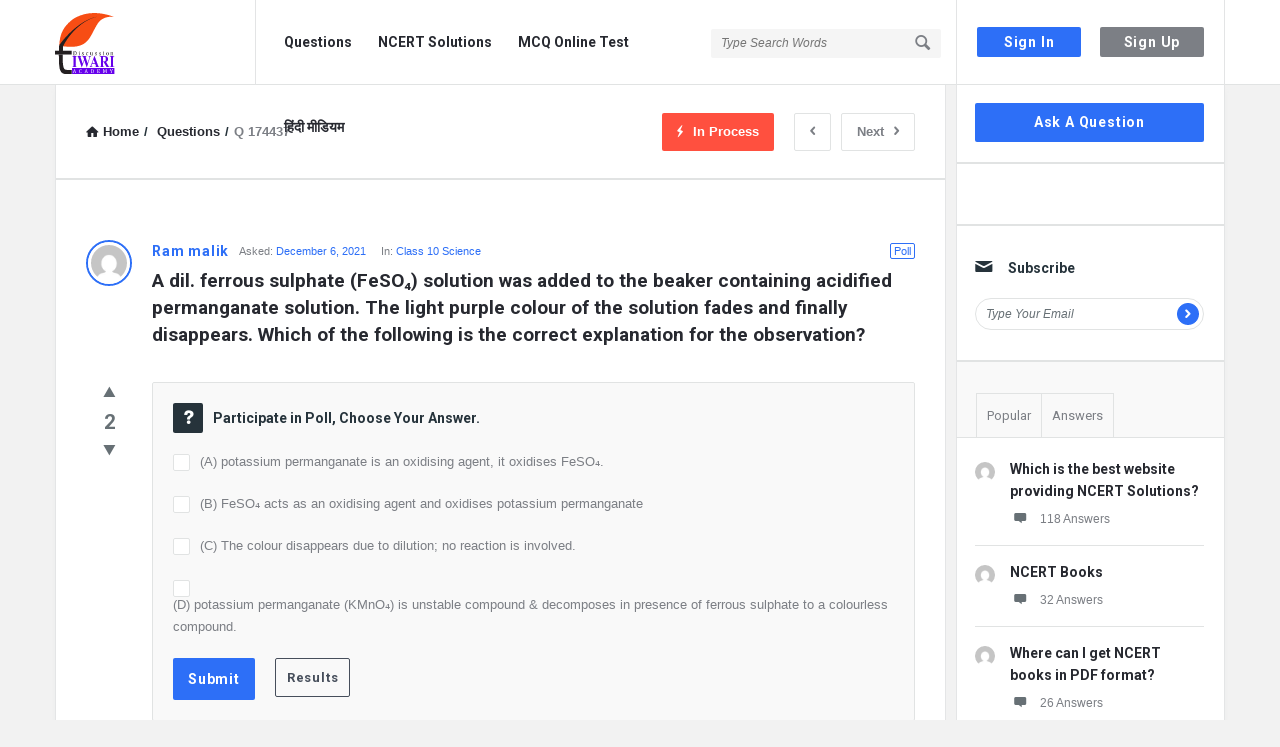

--- FILE ---
content_type: text/html; charset=UTF-8
request_url: https://discussion.tiwariacademy.com/question/a-dil-ferrous-sulphate-feso%E2%82%84-solution-was-added-to-the-beaker-containing-acidified-permanganate-solution-the-light-purple-colour-of-the-solution-fades-and-finally-disappears-which-of-the/
body_size: 34805
content:
<!DOCTYPE html>
<html lang="en-US" class="no-js no-svg">
<head><script type="fa7e70ce56ce1fb5e52e3655-text/javascript">if(navigator.userAgent.match(/MSIE|Internet Explorer/i)||navigator.userAgent.match(/Trident\/7\..*?rv:11/i)){var href=document.location.href;if(!href.match(/[?&]nowprocket/)){if(href.indexOf("?")==-1){if(href.indexOf("#")==-1){document.location.href=href+"?nowprocket=1"}else{document.location.href=href.replace("#","?nowprocket=1#")}}else{if(href.indexOf("#")==-1){document.location.href=href+"&nowprocket=1"}else{document.location.href=href.replace("#","&nowprocket=1#")}}}}</script><script type="fa7e70ce56ce1fb5e52e3655-text/javascript">class RocketLazyLoadScripts{constructor(e){this.triggerEvents=e,this.eventOptions={passive:!0},this.userEventListener=this.triggerListener.bind(this),this.delayedScripts={normal:[],async:[],defer:[]},this.allJQueries=[]}_addUserInteractionListener(e){this.triggerEvents.forEach((t=>window.addEventListener(t,e.userEventListener,e.eventOptions)))}_removeUserInteractionListener(e){this.triggerEvents.forEach((t=>window.removeEventListener(t,e.userEventListener,e.eventOptions)))}triggerListener(){this._removeUserInteractionListener(this),"loading"===document.readyState?document.addEventListener("DOMContentLoaded",this._loadEverythingNow.bind(this)):this._loadEverythingNow()}async _loadEverythingNow(){this._delayEventListeners(),this._delayJQueryReady(this),this._handleDocumentWrite(),this._registerAllDelayedScripts(),this._preloadAllScripts(),await this._loadScriptsFromList(this.delayedScripts.normal),await this._loadScriptsFromList(this.delayedScripts.defer),await this._loadScriptsFromList(this.delayedScripts.async),await this._triggerDOMContentLoaded(),await this._triggerWindowLoad(),window.dispatchEvent(new Event("rocket-allScriptsLoaded"))}_registerAllDelayedScripts(){document.querySelectorAll("script[type=rocketlazyloadscript]").forEach((e=>{e.hasAttribute("src")?e.hasAttribute("async")&&!1!==e.async?this.delayedScripts.async.push(e):e.hasAttribute("defer")&&!1!==e.defer||"module"===e.getAttribute("data-rocket-type")?this.delayedScripts.defer.push(e):this.delayedScripts.normal.push(e):this.delayedScripts.normal.push(e)}))}async _transformScript(e){return await this._requestAnimFrame(),new Promise((t=>{const n=document.createElement("script");let r;[...e.attributes].forEach((e=>{let t=e.nodeName;"type"!==t&&("data-rocket-type"===t&&(t="type",r=e.nodeValue),n.setAttribute(t,e.nodeValue))})),e.hasAttribute("src")?(n.addEventListener("load",t),n.addEventListener("error",t)):(n.text=e.text,t()),e.parentNode.replaceChild(n,e)}))}async _loadScriptsFromList(e){const t=e.shift();return t?(await this._transformScript(t),this._loadScriptsFromList(e)):Promise.resolve()}_preloadAllScripts(){var e=document.createDocumentFragment();[...this.delayedScripts.normal,...this.delayedScripts.defer,...this.delayedScripts.async].forEach((t=>{const n=t.getAttribute("src");if(n){const t=document.createElement("link");t.href=n,t.rel="preload",t.as="script",e.appendChild(t)}})),document.head.appendChild(e)}_delayEventListeners(){let e={};function t(t,n){!function(t){function n(n){return e[t].eventsToRewrite.indexOf(n)>=0?"rocket-"+n:n}e[t]||(e[t]={originalFunctions:{add:t.addEventListener,remove:t.removeEventListener},eventsToRewrite:[]},t.addEventListener=function(){arguments[0]=n(arguments[0]),e[t].originalFunctions.add.apply(t,arguments)},t.removeEventListener=function(){arguments[0]=n(arguments[0]),e[t].originalFunctions.remove.apply(t,arguments)})}(t),e[t].eventsToRewrite.push(n)}function n(e,t){let n=e[t];Object.defineProperty(e,t,{get:()=>n||function(){},set(r){e["rocket"+t]=n=r}})}t(document,"DOMContentLoaded"),t(window,"DOMContentLoaded"),t(window,"load"),t(window,"pageshow"),t(document,"readystatechange"),n(document,"onreadystatechange"),n(window,"onload"),n(window,"onpageshow")}_delayJQueryReady(e){let t=window.jQuery;Object.defineProperty(window,"jQuery",{get:()=>t,set(n){if(n&&n.fn&&!e.allJQueries.includes(n)){n.fn.ready=n.fn.init.prototype.ready=function(t){e.domReadyFired?t.bind(document)(n):document.addEventListener("rocket-DOMContentLoaded",(()=>t.bind(document)(n)))};const t=n.fn.on;n.fn.on=n.fn.init.prototype.on=function(){if(this[0]===window){function e(e){return e.split(" ").map((e=>"load"===e||0===e.indexOf("load.")?"rocket-jquery-load":e)).join(" ")}"string"==typeof arguments[0]||arguments[0]instanceof String?arguments[0]=e(arguments[0]):"object"==typeof arguments[0]&&Object.keys(arguments[0]).forEach((t=>{delete Object.assign(arguments[0],{[e(t)]:arguments[0][t]})[t]}))}return t.apply(this,arguments),this},e.allJQueries.push(n)}t=n}})}async _triggerDOMContentLoaded(){this.domReadyFired=!0,await this._requestAnimFrame(),document.dispatchEvent(new Event("rocket-DOMContentLoaded")),await this._requestAnimFrame(),window.dispatchEvent(new Event("rocket-DOMContentLoaded")),await this._requestAnimFrame(),document.dispatchEvent(new Event("rocket-readystatechange")),await this._requestAnimFrame(),document.rocketonreadystatechange&&document.rocketonreadystatechange()}async _triggerWindowLoad(){await this._requestAnimFrame(),window.dispatchEvent(new Event("rocket-load")),await this._requestAnimFrame(),window.rocketonload&&window.rocketonload(),await this._requestAnimFrame(),this.allJQueries.forEach((e=>e(window).trigger("rocket-jquery-load"))),window.dispatchEvent(new Event("rocket-pageshow")),await this._requestAnimFrame(),window.rocketonpageshow&&window.rocketonpageshow()}_handleDocumentWrite(){const e=new Map;document.write=document.writeln=function(t){const n=document.currentScript,r=document.createRange(),i=n.parentElement;let o=e.get(n);void 0===o&&(o=n.nextSibling,e.set(n,o));const a=document.createDocumentFragment();r.setStart(a,0),a.appendChild(r.createContextualFragment(t)),i.insertBefore(a,o)}}async _requestAnimFrame(){return new Promise((e=>requestAnimationFrame(e)))}static run(){const e=new RocketLazyLoadScripts(["keydown","mousemove","touchmove","touchstart","touchend","wheel"]);e._addUserInteractionListener(e)}}RocketLazyLoadScripts.run();
</script>
	<meta charset="UTF-8">
	<meta name="viewport" content="width=device-width, initial-scale=1, maximum-scale=1">
	<link rel="profile" href="https://gmpg.org/xfn/11">
	<title>A dil. ferrous sulphate (FeSO₄) solution was added to the beaker containing acidified permanganate solution. The light purple colour of the solution fades and finally disappears. Which of the following is the correct explanation for the observation? &#8211; Discussion Forum</title><style id="rocket-critical-css">[class^=icon-]{font-family:entypo;font-style:normal;display:inline-block;text-align:center;line-height:normal;font-display:swap}.icon-search:before{content:"\1f50d"}.icon-mail:before{content:"\2709"}.icon-star:before{content:"\2605"}.icon-user:before{content:"\1f464"}.icon-users:before{content:"\1f465"}.icon-camera:before{content:"\1f4f7"}.icon-menu:before{content:"\2630"}.icon-cancel:before{content:"\2715"}.icon-help-circled:before{content:"\e704"}.icon-home:before{content:"\2302"}.icon-link:before{content:"\1f517"}.icon-lock:before{content:"\1f512"}.icon-lock-open:before{content:"\1f513"}.icon-eye:before{content:"\e70a"}.icon-pencil:before{content:"\270e"}.icon-comment:before{content:"\e718"}.icon-folder:before{content:"\1f4c1"}.icon-share:before{content:"\e73c"}.icon-left-open:before{content:"\e75d"}.icon-right-open:before{content:"\e75e"}.icon-up-open-big:before{content:"\e767"}.icon-down-dir:before{content:"\25be"}.icon-up-dir:before{content:"\25b4"}.icon-twitter:before{content:"\f309"}.icon-facebook:before{content:"\f30c"}.icon-linkedin:before{content:"\f318"}.fab{-moz-osx-font-smoothing:grayscale;-webkit-font-smoothing:antialiased;display:inline-block;font-style:normal;font-variant:normal;text-rendering:auto;line-height:1}.fa-spin{-webkit-animation:fa-spin 2s linear infinite;animation:fa-spin 2s linear infinite}@-webkit-keyframes fa-spin{0%{-webkit-transform:rotate(0deg);transform:rotate(0deg)}to{-webkit-transform:rotate(1turn);transform:rotate(1turn)}}@keyframes fa-spin{0%{-webkit-transform:rotate(0deg);transform:rotate(0deg)}to{-webkit-transform:rotate(1turn);transform:rotate(1turn)}}.fa-whatsapp:before{content:"\f232"}@font-face{font-family:"Font Awesome 5 Brands";font-style:normal;font-weight:400;font-display:swap;src:url(https://discussion.tiwariacademy.com/app/themes/discy/css/fontawesome/webfonts/fa-brands-400.eot);src:url(https://discussion.tiwariacademy.com/app/themes/discy/css/fontawesome/webfonts/fa-brands-400.eot?#iefix) format("embedded-opentype"),url(https://discussion.tiwariacademy.com/app/themes/discy/css/fontawesome/webfonts/fa-brands-400.woff2) format("woff2"),url(https://discussion.tiwariacademy.com/app/themes/discy/css/fontawesome/webfonts/fa-brands-400.woff) format("woff"),url(https://discussion.tiwariacademy.com/app/themes/discy/css/fontawesome/webfonts/fa-brands-400.ttf) format("truetype"),url(https://discussion.tiwariacademy.com/app/themes/discy/css/fontawesome/webfonts/fa-brands-400.svg#fontawesome) format("svg")}.fab{font-family:"Font Awesome 5 Brands"}.fab{font-weight:400}.discy_hide,.wpqa_hide,.wpqa_error_mobile{display:none}.wpqa_error_desktop{display:block}.default_screen{display:inline-block}.retina_screen{display:none}@media only screen and (-webkit-min-device-pixel-ratio:2),only screen and (min-device-pixel-ratio:2){.default_screen{display:none}.retina_screen{display:inline-block}}html{-webkit-text-size-adjust:100%}.clearfix:before,.clearfix:after{content:" ";display:table}.clearfix:after{clear:both}.clearfix{*zoom:1}*{-webkit-box-sizing:border-box;-moz-box-sizing:border-box;box-sizing:border-box}:before,:after{-webkit-box-sizing:border-box;-moz-box-sizing:border-box;box-sizing:border-box}:focus{box-shadow:none;-webkit-box-shadow:none;outline:none;outline-offset:0}@font-face{font-family:entypo;font-display:swap;src:url(https://discussion.tiwariacademy.com/app/themes/discy/css/entypo/entypo.woff2);font-weight:400;font-style:normal}.button-default,.button-default-2,.wpqa_checkbox input[type=checkbox],input[type=search],input[type=submit],textarea,input[type=text],input[type=password],input[type=email],input[type=url]{-moz-appearance:none;-webkit-appearance:none;appearance:none}p{margin:0 0 20px}h1,h2,h3{margin-top:0;margin-bottom:18px;font-weight:700}h3 a{font-weight:inherit}h1{font-size:32px;line-height:45px}h2{font-size:28px;line-height:40px}h3{font-size:25px;line-height:36px}a{text-decoration:none;color:#272930}img{vertical-align:middle;border:0;max-width:100%;height:auto}.float_l{float:left}.float_r{float:right}.the-main-container{width:1170px;margin-right:auto;margin-left:auto}.row{margin-left:-15px;margin-right:-15px}.col{padding-left:15px;padding-right:15px}.col,.col2,.col10{position:relative;min-height:1px;float:left}.col10{width:83.33333333%}.col2{width:16.66666667%}.clearfix:before,.clearfix:after,.the-main-container:before,.the-main-container:after,.row:before,.row:after{content:" ";display:table}.clearfix:after,.the-main-container:after,.row:after{clear:both}textarea,input[type=text],input[type=password],input[type=email],input[type=url],input[type=search],.fakefile button{height:40px;font-size:13px;padding:11px;margin-bottom:20px}textarea{height:190px;line-height:20px}.button-default,.button-default-2{padding:7px 16px;font-size:14px;font-weight:700;display:inline-block;line-height:normal;border:none;letter-spacing:.8px}.button-default{text-transform:capitalize}body{margin:0;color:#707885;line-height:22px;font-size:13px;font-weight:400}body,.main-content{background-color:#f2f2f2}.main-content{position:relative;z-index:1}.load_span{text-align:center;display:none;height:39px}.loader_2,.loader_3{width:20px;height:20px;border-width:3px;border-style:solid;border-right-color:rgba(0,0,0,0)!important;background-color:rgba(0,0,0,0);display:inline-block}.loader_2{margin-top:7px}.small_loader.loader_2{margin-top:0;width:16px;height:16px;border-width:2px;vertical-align:middle;display:none}.author-pop-loader{text-align:center;padding:10px}.li_loader{margin:0;font-size:13px;font-weight:normal;height:22px;display:none;margin-top:6px}#wrap{position:relative;z-index:1}.background-cover{-webkit-background-size:cover;-moz-background-size:cover;-o-background-size:cover;background-size:cover;position:fixed;background-repeat:no-repeat;top:0;left:0;z-index:0;overflow:hidden;height:100%}.screen-reader-text{clip:rect(1px,1px,1px,1px);height:0;overflow:hidden;position:absolute!important;width:0}main.all-main-wrap{position:relative;z-index:3;float:right;width:82.9%;width:970px;background-color:#f2f2f2}.the-main-inner{position:relative;z-index:2;width:71.4%;width:691px;float:left;padding:28px 30px 30px;min-height:600px;border-left:1px solid #e4e5e6;border-right:1px solid #e4e5e6;word-wrap:break-word}.hide-main-inner{position:absolute;width:691px;left:0;top:0;height:100%;border-left:1px solid #e4e5e6;border-right:1px solid #e4e5e6;-moz-box-shadow:0 5px 5px #edeeee;-webkit-box-shadow:0 5px 5px #edeeee;box-shadow:0 5px 5px #edeeee}nav.nav_menu{width:14.5%;width:170px;float:left;padding-top:50px;position:relative;z-index:1}aside.sidebar{float:right;width:28.6%;width:279px}.hide-sidebar{position:absolute;top:0;right:0;height:100%;background:#f2f2f2;width:278px;-moz-box-shadow:0 5px 5px #edeeee;-webkit-box-shadow:0 5px 5px #edeeee;box-shadow:0 5px 5px #edeeee}.hide-sidebar-inner{width:269px;height:100%;float:right;border-left:1px solid #e4e5e6;border-right:1px solid #e4e5e6}.inner-sidebar{width:97%;height:100%;width:269px;padding-top:18px;position:relative;float:right;z-index:1;border-left:1px solid #e4e5e6;border-right:1px solid #e4e5e6}.hidden-header{position:relative;z-index:5}.header{line-height:85px;height:85px;overflow:visible;position:absolute;top:0;left:0}.left-header{width:76%;width:890px}.logo{border-right:1px solid #33353c;padding-right:30px;width:201px}.logo img{max-width:170px}nav.nav{width:430px;padding-left:20px;height:85px}nav.nav ul{margin:0;padding:0;list-style:none}nav.nav ul li{float:left;margin-right:10px;position:relative}nav.nav ul li:last-child{margin-right:0}nav.nav ul li a{font-weight:700;font-size:14px;line-height:18px;padding:6px 8px 7px;margin-top:27px;display:inline-block}.mid-header{width:77%;width:685px;position:relative}.header-search form{position:relative}.header-search input[type="search"]{font-size:12px;font-style:italic;border:none;background-color:#202228;width:230px;display:inline-block;height:29px;padding:0 0 0 10px}.header-search button{background:transparent;border:none;padding:0;padding-left:18px;margin-top:32px;float:right;position:absolute;top:0;right:5px}.header-search button i{font-size:19px;margin:0 5px 0 0}.search-click{position:absolute;top:22px;right:-5px;height:40px;width:40px;z-index:1}.right-header{border-left:1px solid #33353c;border-right:1px solid #33353c;width:23%;width:269px;height:85px;padding-right:20px;padding-left:10px}.wrap-not-login .right-header{overflow:hidden;padding-right:10px;padding-left:20px}.button-sign-in,.button-sign-up{margin-right:calc(7% + 2px);width:44%;text-align:center;padding:7px 16px;white-space:pre}.button-sign-up{margin-right:0}.sign-in-lock{font-size:25px;display:none;line-height:85px}.user-notifications{position:relative}.user-notifications>div{position:absolute;z-index:4;-webkit-box-shadow:0 1px 5px 0 #d0d2d3;-moz-box-shadow:0 1px 5px 0 #d0d2d3;box-shadow:0 1px 5px 0 #d0d2d3;top:100%;left:0;width:195px;margin:0;padding:20px 25px;display:none}.user-notifications>div:before,.author-image-pop-2:before{position:absolute;top:-8px;right:13px;display:block;content:'';width:0;height:0;border-style:solid;border-width:0 10px 9px 10px;border-color:transparent transparent #FFF transparent;z-index:2}.user-notifications{line-height:normal;margin-top:32px;margin-left:18px;padding-left:18px;border-left:1px solid #33353c}.user-notifications>div{left:inherit;right:-26px;width:267px;margin-top:31px;padding:0}.user-notifications>div:before{right:23px}.user-notifications>div>ul{margin:0;padding:20px;padding-right:15px}.user-notifications>div>ul li{list-style:none;margin-bottom:20px;font-size:12px;line-height:21px;text-align:left}.user-notifications>div>ul li i,.user-notifications>div>ul li .span-icon{float:left;font-size:20px;margin-right:15px;width:20px}.user-notifications>div>ul li .span-icon,.user-notifications>div>ul li div{overflow:hidden}.user-notifications>div>ul li div{line-height:18px}.hidden-header,.logo{height:85px}.search-wrapper{position:relative}.search_loader{display:none;position:absolute;top:19px;right:20px;margin:0}div.search-results{position:absolute;-webkit-box-shadow:0 0 5px -1px #d0d2d3;-moz-box-shadow:0 0 5px -1px #d0d2d3;box-shadow:0 0 5px -1px #d0d2d3;top:70px;left:0;right:0;z-index:99999;display:none}div.search-results:before,div.search-results:after{content:"";position:absolute;width:0;height:0;border-style:solid;border-color:transparent;border-top:0;border-width:8px;left:50%;margin-left:-8px}div.search-results:before{top:-9px;border-bottom-color:#f0f0f0}div.search-results:after{top:-8px;border-bottom-color:#fff}.mobile-bar-search div.search-results{top:60px}.mobile-aside .search_loader{top:10px;right:25px}.mobile-aside div.search-results{top:inherit;bottom:75px;left:15px;right:15px}.mobile-aside div.search-results:before,.mobile-aside div.search-results:after{top:inherit;border-style:solid;border-bottom:0}.mobile-aside div.search-results:before{bottom:-9px;border-top-color:#f0f0f0}.mobile-aside div.search-results:after{bottom:-8px;border-top-color:#fff}.mobile-menu{display:none;float:left;margin-right:20px}.mobile-menu i{font-size:18px}.mobile-menu-click{line-height:18px;padding:5px 10px 7px;font-weight:700;display:inline-block;letter-spacing:0.8px}.mobile--top{display:none}.mobile-menu-wrap{display:none;position:fixed;top:0;left:0;z-index:99;visibility:hidden;background-color:#f2f2f2;height:100%;width:400px;-webkit-transform:translate3d(-400px,0,0);-ms-transform:translate3d(-400px,0,0);transform:translate3d(-400px,0,0)}.mobile-aside-inner{position:relative;overflow:auto;max-width:100%;height:100%;padding-top:20px}.mobile-aside-inner-inner{padding:30px;position:relative}.mobile-aside-close{position:absolute;z-index:1;top:0;left:30px;width:25px;height:25px;line-height:25px;font-size:25px;background:transparent!important;-ms-filter:"progid:DXImageTransform.Microsoft.Alpha(Opacity=70)";filter:alpha(opacity=70);-moz-opacity:0.7;-khtml-opacity:0.7;opacity:0.7}.mobile-aside ul{margin:0;padding:0}.mobile-aside .menu>li{border-bottom:1px solid rgba(0,0,0,0.05)}.mobile-aside li{display:block;position:relative;list-style:none}.mobile-aside li a{display:block;padding:15px 50px 15px 0;font-size:15px;line-height:22px;letter-spacing:0.8px;font-weight:700}.mobile-menu-top{margin-top:20px;margin-bottom:-10px}.mobile-menu-left{margin-top:10px}.mobile-aside .post-search{margin-top:40px}.mobile-aside .widget_ask.widget{padding:0;margin-top:30px;margin-bottom:20px}.mobile-bar{display:none;position:absolute;top:85px;left:0;height:60px;line-height:60px}.mobile-bar-content{border-top:none;padding:0 15px;height:60px;position:relative}.mobile-bar-content>.the-main-container{width:auto}.mobile-bar-search{float:left}.mobile-bar-search form{position:absolute;top:0;left:0;display:none}.mobile-bar-search input[type="search"]{width:calc(100% - 40px)}.mobile-bar-search form i{font-size:14px;padding:0 10px}.mobile-bar-ask{float:right}.mobile-bar-search>a,.mobile-bar-ask>a{font-size:14px}.mobile-bar-search>a i,.mobile-bar-ask>a i{margin-right:5px}.header-light .logo,.header-light .right-header{border-right-color:#e3e4e5}.header-light .right-header{border-left-color:#e3e4e5}.header-light .header-search input[type="search"]{background-color:#f5f5f5}.breadcrumbs{border-bottom:2px solid #e1e3e3;margin:0 -30px 30px;font-size:13px;font-weight:600;padding:0 30px 27px}.breadcrumbs-wrap{display:flex;width:100%;align-items:center;justify-content:space-between}.breadcrumbs i{margin-right:5px}.crumbs{height:22px;display:inline-block}.crumbs-span{margin:0 5px}.single-question .breadcrumb-right{min-width:350px}.breadcrumb-right{float:right}.nav_menu>div>ul{margin:0;padding:0 0 10px}.nav_menu>div>ul li{list-style:none;margin-bottom:20px;overflow:hidden}.nav_menu>div>ul li a{font-size:14px;font-weight:700}.widget{padding:0 20px 30px 18px;margin-bottom:30px}.sidebar .widget{border-bottom:2px solid #e1e3e3}.widget-title{font-size:14px;line-height:23px}.widget-title i{margin-right:15px;font-weight:normal;font-size:19px}.widget ul{margin:0;padding:0}.widget li{list-style:none;border-bottom:1px solid #e4e6e6;padding-bottom:10px;margin-bottom:10px;position:relative;overflow:hidden}.tagcloud{overflow:hidden}.tagcloud a{font-size:11px!important;margin-bottom:6px;margin-right:6px;display:block;float:left;padding:0 6px}.widget_ask.widget{padding-bottom:20px}.widget .user-notifications>div>ul li i,.widget .user-notifications>div>ul li .span-icon{margin-right:15px}.widget .user-notifications>div>ul li .span-icon{margin-top:4px}.widget .user-notifications>div>ul li .span-icon img{display:block}.widget .user-notifications.user-profile-area>div>ul>li{margin:0 0 10px;padding:0 0 10px;border-bottom:none}.subscribe-widget form{position:relative}.subscribe-widget form input[type="text"]{height:32px;line-height:32px;padding:5px 10px;font-size:12px;font-style:italic}.subscribe-widget form button{position:absolute;height:22px;width:22px;line-height:22px;text-align:center;padding:0;top:5px;right:5px}.widget-posts .user-notifications.user-profile-area>div>ul>li{margin-bottom:15px;padding-bottom:15px}.post-meta-comment{display:block}.widget-posts .user-notifications>div>ul li .post-meta-comment i{float:none;margin-right:10px;font-size:15px}.widget-posts .user-notifications>div>ul li div h3{font-size:14px;line-height:22px;margin-bottom:7px}.widget-post-meta{overflow:hidden;margin-bottom:5px}.widget-post-meta li{float:left}.widget-post-meta li:after{content:"/";margin:0 5px}.widget-post-meta li:last-child:after{content:""}.widget-post-meta li .post-meta-comment{display:inline-block}.widget.tabs-wrap.widget-tabs{margin-top:-30px;padding-top:30px}.widget-title-tabs{margin:0 -20px 0 -19px;padding:0 20px}.widget-title-tabs .tabs{float:left;position:relative;bottom:-1px}.widget-title-tabs .tabs li{float:left;position:relative}.widget-title-tabs .tabs li a{float:left;border-bottom:none;border-left:none!important;padding:10px;font-size:13px}.widget-title-tabs .tabs li:first-child a{border-left:1px solid #e1e3e3!important}.widget-title-tabs .tabs li:before{content:"";height:1px;position:absolute;bottom:0;left:1px;right:0;background-color:#e1e3e3}.widget.tabs-wrap.widget-tabs .widget-wrap{margin:0 -20px -30px -18px;padding:20px 20px 30px 18px}.subscribe-widget .widget-title>i:before{content:"\2709"}.article-post{margin-bottom:30px;padding-bottom:30px;position:relative}.article-post header,.post-meta,.article-post footer{text-align:center}.post-title{font-size:20px;line-height:28px;margin-bottom:15px}.post-meta{font-size:11px;margin-bottom:10px}.post-author{font-size:14px;display:inline-block;font-weight:700;letter-spacing:0.8px}.post-meta>span:after{content:" / "}.post-meta>span:last-child:after{content:""}.article-post footer{line-height:15px}.post-share{display:inline-block;font-size:12px;position:relative}.post-share i{font-size:15px;font-weight:700}.post-share span i{margin-right:10px}.post-share ul{margin:0;padding:0;display:inline-block;position:absolute;right:-100%;top:-7px}.post-share ul li{list-style:none;display:inline-block;height:30px;line-height:30px}.post-share ul li{-moz-transform:translate(20px);-webkit-transform:translate(20px);transform:translate(20px)}.question-bottom .post-share li{-moz-transform:translate(0);-webkit-transform:translate(0);transform:translate(0)}.post-share ul li a{padding:0 8px;display:inline-block;margin-right:3px}.post-share ul li:last-child a{margin-right:0}.post-share li i{font-size:15px;font-weight:normal}.post-share ul .share-facebook a i{border-right:1px solid rgba(215,215,215,.50);margin-right:8px;padding-right:8px;line-height:12px}.question-articles .article-post header,.question-articles .post-meta,.question-articles .article-post footer{text-align:left}.author-image{margin-bottom:15px}.author-image-span{display:inline-block;overflow:hidden}.author-image-span{border:2px solid #FFF}.author-image img{border:3px solid #FFF}.author-image{position:relative}.author-image-pop-2{padding:20px 20px 10px;box-shadow:1px 1px 5px 1px #edeeee;margin:0;position:absolute;z-index:4;width:290px;top:40px;left:-120px;border:none;-moz-transform:translate(20px);-webkit-transform:translate(20px);transform:translate(20px);visibility:hidden}.author-image-pop-2{padding:20px}.author-image-pop-2:before{right:135px}.question-adv-comments{margin:30px -30px 0;padding:30px 30px 0;position:relative;z-index:1}.question-adv-comments.question-not-comments{padding:0;margin:0;border-top:none}.user-notifications.user-profile-area{margin:0;padding:0;border:none}.user-profile-area.user-notifications>div:before{content:"";height:0;width:0;display:none}.user-notifications.user-profile-area>div{position:static;display:block;border-bottom:none;-webkit-box-shadow:none;-moz-box-shadow:none;box-shadow:none;margin:0;background:transparent}.user-notifications.user-profile-area>div>ul{padding:0}.user-notifications.user-profile-area>div>ul>li{margin:0 -30px 20px;padding:0 30px 20px}.post-search{margin:0 -30px 30px;padding:0 30px 30px;border-bottom:1px solid #e4e6e6}.post-search input[type="search"]{margin-bottom:20px}.all_single_post_content{font-size:15px;line-height:30px}#respond{position:relative;z-index:1}.section-title{font-size:14px;line-height:24px;font-weight:700;display:block;margin-bottom:30px}#respond.comment-respond .section-title{margin-bottom:15px}.question-articles .question-not-comments #respond{padding-top:30px;margin-top:30px}#respond .wpqa_captcha_normal .wpqa_captcha,.wpqa_form .wpqa_captcha_normal input.wpqa_captcha{width:115px;margin-right:10px;float:left}#respond .wpqa_captcha_normal .wpqa_captcha_img,.wpqa_form .wpqa_captcha_normal .wpqa_captcha_img{vertical-align:top;margin-left:5px}#respond .wpqa_captcha_p.wpqa_captcha_p_other,.wpqa_form .wpqa_captcha_p{margin-bottom:20px}.wpqa_form .wpqa_captcha_p label{float:left}.panel-pop .wpqa_login.wpqa_form .wpqa_captcha_normal .wpqa_captcha_img,.panel-pop .signup_form.wpqa_form .wpqa_captcha_normal .wpqa_captcha_img{margin-left:0;margin-top:10px}.panel-pop .wpqa_login.wpqa_form .wpqa_captcha_span,.panel-pop .signup_form.wpqa_form .wpqa_captcha_span{line-height:22px}.comment-form .form-input{float:left;width:49%;margin-right:2%}.comment-form .form-input-last{margin-right:0}.comment-form .form-input input,.comment-form .form-input textarea,.comment-form .form-input-full,.comment-form .form-textarea{margin-right:0}#submit.button-default,.show-answer-form{height:40px;font-weight:700;letter-spacing:0.8px}.show-answer-form{line-height:40px;padding:0 20px;text-align:center}.comment-form-hide{display:none}.cancel-comment-reply a{margin-top:10px;margin-bottom:10px;display:block;font-weight:700;font-size:13px}#respond,.article-post,.question-articles .article-post,.question-articles #respond{margin:0 -30px 30px;padding:0 30px 30px;border-bottom:1px solid #e4e6e6}.question-image-vote{float:left;clear:left;margin-right:20px}.question-mobile{display:none}.article-question .post-title{margin-bottom:15px;font-size:19px;line-height:27px;font-weight:700;overflow:hidden;white-space:pre-wrap}.question-content-first,.question-content-second,.question-header{overflow:hidden}.question-header .post-author{float:left;margin-right:10px}.question-content .post-meta{margin-bottom:5px;overflow:hidden}.question-content .post-meta>span{margin-right:15px;float:left}.question-content .post-meta>span:after{content:""}.question-content .post-meta>span:last-child{margin-right:0}.question-bottom .post-share,.question-navigation{float:right}.article-question .post-share>span{float:left;margin-right:15px;padding-top:4px}.article-question .post-share>ul{right:initial!important;position:static;top:0}.question-link-list{float:left;margin:0;padding:7px 0 0}.question-footer{background-color:#f5f5f5;clear:both;float:left;padding:15px}.footer-meta{padding:0;margin:0;list-style:none}.footer-meta li{float:left;margin-right:10px;border:1px solid #d9dadb;font-size:12px;padding:6px 10px}.footer-meta li:last-child{margin-right:0}.footer-meta li i{font-size:15px;margin-right:10px}a.meta-answer{float:right;font-size:14px;font-weight:700;padding:6px 12px 9px 13px;letter-spacing:0.8px}.footer-meta li.question-favorites,.footer-meta li.question-followers{padding:0}.footer-meta li.question-favorites-no-link,.footer-meta li.question-followers-no-link{padding:6px 10px;display:block}.question-favorites .small_loader.loader_2{margin:6px 10px}.article-question .tagcloud{margin-bottom:23px}.question-content-text{font-size:14px;line-height:24px}.single-question .article-question .tagcloud{margin-bottom:23px}.question-content-text{margin-bottom:13px}.question-content-text .content-text p:last-child{margin-bottom:10px}.question-vote{list-style:none;padding:0;margin:0;text-align:center;position:relative}.question-not-mobile .question-vote{width:46px;margin-top:-4px}.question-vote li a{font-size:26px}.vote_result{font-size:20px;font-weight:700;margin:3px 0}.question-bottom{padding-top:30px;margin-top:30px}.question-navigation{margin-left:10px}.question-navigation a{float:right;padding:7px 15px;font-weight:600;margin-left:10px}.question-navigation i{margin:0}.question-navigation .nav-next i{margin-left:10px}.alert-message{position:relative;display:block;background-color:#d8f6fe;color:#3bb5d8;margin-bottom:20px;font-size:14px;font-weight:700;letter-spacing:0.8px;padding:20px;text-align:left}.alert-message p{color:#3bb5d8}.alert-message i{margin:1px 10px 0 0;float:left;font-size:17px;font-weight:normal;color:#3bb5d8}.alert-message p{overflow:hidden}.alert-message.error{background-color:#fee6e3}.alert-message.error,.alert-message.error p,.alert-message.error i{color:#ec3827}.panel-pop{width:390px;position:absolute;top:-100%;left:50%;margin-left:-195px;z-index:99999;overflow:hidden;display:none}.panel-pop-content{padding:60px}#wpqa-question .panel-pop-content{padding:30px}.panel-pop>i{font-size:25px;text-align:right;margin-bottom:10px}.pop-border-radius{overflow:hidden;position:relative}.pop-header,.pop-footer{text-align:center}.pop-header{padding:50px 10px}.pop-header h3{font-size:24px;line-height:36px}.pop-footer{font-weight:700;margin-top:10px}.wpqa_form{position:relative}.fakefile button{padding-left:35px}.wpqa_form input:not([type="checkbox"]):not([type="radio"]):not([type="submit"]):not(.ed_button),.answers-form .form-input:not(.form-textarea) input,.answers-form .form-input:not(.form-comment-editor) textarea{padding-left:30px}.answers-form .form-input:not(.form-comment-editor) textarea{resize:vertical}.widget_ask .button-default,.wpqa_form input[type="submit"]{padding:11px 12px 12px;text-align:center;letter-spacing:0.8px}.wpqa_form label{font-size:12px}.wpqa_form .form-submit{clear:both;float:none}.wpqa_form p,.answers-form .form-input{position:relative}.wpqa_form p i,.wpqa_form .fileinputs i,.answers-form .form-input>i{position:absolute;left:10px;top:36px;font-size:15px}.answers-form .form-input>i{top:13px}.answers-form .form-textarea.form-comment-normal i{top:15px}#respond .wpqa_captcha_span,.wpqa_form .wpqa_captcha_span{font-size:12px;display:inline-block;line-height:40px}.wpqa_form .rememberme{float:left;font-size:12px;margin-bottom:20px}.wpqa_form .lost-password{float:right;margin-bottom:20px;font-size:12px}.wpqa_error,.wpqa_success{display:none;padding:10px 13px;font-size:12px;font-weight:600;margin-bottom:20px}.wpqa_error{background:#fcc}.wpqa_success{background:#d4eee2;color:#26aa6c}.wpqa_checkbox input[type="checkbox"]{margin:0;-webkit-margin-start:0;-webkit-margin-end:0;display:inline-block;margin-right:10px;height:17px;width:17px;line-height:17px;position:relative;top:3px;float:left;vertical-align:baseline}.wpqa_checkbox input[type="checkbox"]:checked::before{-webkit-margin-start:0;font-family:"entypo";content:"\2713";font-size:14px;height:17px;display:block;position:relative;top:0;text-align:center}.wpqa_form .required{margin-left:5px}.wpqa_checkbox_span{font-size:13px;font-weight:300}.fileinputs{position:relative;margin-bottom:20px}.fakefile{position:absolute;top:0;left:0;z-index:1}.fakefile button{position:relative;text-align:left}.fileinputs span{padding:2px 10px;font-style:normal;font-weight:bold;font-size:14px;position:absolute;top:7px;right:7px;letter-spacing:0.8px}.wpqa_form .fileinputs i{top:10px;z-index:2;font-size:18px}.fileinputs input[type="file"]{position:relative;padding:11px;z-index:2}.go-up{position:fixed;width:40px;height:40px;right:-60px;bottom:20px;text-align:center;z-index:9999}.go-up i{line-height:40px;font-size:15px;font-weight:700}.header-search input,.user-notifications>div>ul li:last-child,.widget .user-notifications.user-profile-area>div>ul>li:last-child,.subscribe-widget form input[type="text"],.alert-message p,.pop-header h3,.wpqa_form p input,.wpqa_form .form-submit,.fakefile button,.widget li:last-child,.widget-posts .user-notifications.user-profile-area>div>ul>li:last-child,.widget-title-tabs .tabs li,.mobile-aside .post-search,#respond .form-submit,#respond .wpqa_captcha_normal .wpqa_captcha,.mobile-bar-search input[type="search"],.nav_menu>div>ul li:last-child{margin-bottom:0}.question-adv-comments,.question-not-comments #respond{border-top:1px solid #e4e6e6}.widget li:last-child,.widget-posts .user-notifications.user-profile-area>div>ul>li:last-child,.widget-title-tabs .tabs li,.mobile-aside .post-search{padding-bottom:0;border-bottom:none}.single_page_no .post-articles>*:last-child,.question-articles .question-adv-comments>#respond-all #respond,.widget-post-meta li{padding-bottom:0!important;border-bottom:none!important;margin-bottom:0!important}body,.section-title,textarea,input[type="text"],input[type="password"],input[type="email"],input[type="url"],input[type="search"],.post-meta,.article-question .post-meta,.article-question .footer-meta li,.widget .user-notifications>div>ul li a,.tagcloud a,.wpqa_form label,.wpqa_form .lost-password,.breadcrumbs{font-family:"Open Sans",Arial,sans-serif}h1,h2,h3,.post-title,.widget-posts .user-notifications>div>ul li div h3,.widget-posts .user-notifications>div>ul li div h3 a,.button-sign-in,.button-sign-up,nav.nav ul li,.nav_menu>div>ul li a,.question-content-text,.widget-title,.widget li,.button-default,.button-default-2,a.meta-answer,.pop-footer,.mobile-menu,.mobile-aside li a,.vote_result,.comment-respond>.section-title,.fileinputs span,.post-author,.alert-message{font-family:"Roboto",Arial,sans-serif}.background-cover,.header,.subscribe-widget form input[type="text"],.user-notifications.user-profile-area>div,.post-search input[type="search"],.wpqa_captcha_normal,.wpqa_form .wpqa_captcha_p label,.comment-form .form-input:not(.form-textarea) input,.comment-form .form-input textarea,.comment-form .form-input-full,.comment-form .form-textarea,#submit.button-default,.show-answer-form,.panel-pop-content,.panel-pop>i,.wpqa_form input:not([type="checkbox"]):not([type="radio"]):not(.ed_button):not(.wpqa_captcha),.widget_ask .button-default,.wpqa_form input[type="submit"],.wpqa_error,.wpqa_success,.fakefile,.fakefile button,.fileinputs input[type="file"],.panel-pop .wpqa_login.wpqa_form .wpqa_captcha_normal input.wpqa_captcha,.panel-pop .signup_form.wpqa_form .wpqa_captcha_normal input.wpqa_captcha,.mobile-bar,.mobile-bar-search form,.question-footer{width:100%}.loader_2,.loader_3,.author-image-span,.author-image img,.user-notifications>div>ul li .span-icon,.subscribe-widget form button{border-radius:50%;-webkit-border-radius:50%;-moz-border-radius:50%}.subscribe-widget form input[type="text"]{-moz-border-radius:20px;-webkit-border-radius:20px;border-radius:20px}textarea,input[type="text"],input[type="password"],input[type="email"],input[type="url"],input[type="search"],.button-default,.button-default-2,.go-up,.post-share ul li a,.tagcloud a,.alert-message,.panel-pop-content,.pop-border-radius,.wpqa_error,.wpqa_success,.wpqa_checkbox input[type="checkbox"],.fakefile button,.fileinputs span,nav.nav ul li a,.footer-meta li,a.meta-answer,.question-footer,.question-navigation a,.author-image-pop-2,.mobile-menu-click,div.search-results{-moz-border-radius:2px;-webkit-border-radius:2px;border-radius:2px}.pop-border-radius .panel-pop-content{-moz-border-radius:0;-webkit-border-radius:0;border-radius:0}textarea,input[type="text"],input[type="password"],input[type="email"],input[type="url"],input[type="search"],.fakefile button,.mobile-bar-content,.tagcloud a,.widget-title-tabs .tabs li a,.question-navigation a,.wpqa_checkbox input[type="checkbox"]{border:1px solid #e1e3e3}.question-bottom{border-top:1px solid #e1e3e3}.widget-title-tabs .tabs li:last-child a{border-right:1px solid #e1e3e3}.user-notifications>div,div.search-results,.header-light .header,.widget-posts .user-notifications.user-profile-area>div>ul>li,.widget-title-tabs,.user-notifications.user-profile-area>div>ul>li{border-bottom:1px solid #e1e3e3}.post-share ul .share-facebook a{background-color:#5d82d1}.post-share ul .share-twitter a{background-color:#40bff5}.post-share ul .share-whatsapp a{background-color:#43d854}.post-share ul .share-linkedin a{background-color:#238cc8}.widget.tabs-wrap.widget-tabs,.widget-title-tabs .tabs li a,.mobile-bar-content{background-color:#F9F9F9}.wpqa_checkbox input[type="checkbox"],textarea,input[type="text"],input[type="password"],input[type="email"],input[type="url"],input[type="search"],.user-notifications>div,.panel-pop-content,.fakefile button,.footer-meta li,.author-image-pop-2,.widget.tabs-wrap.widget-tabs .widget-wrap,.the-main-inner,.hide-main-inner,.inner-sidebar,.hide-sidebar-inner,.header-light .header,div.search-results,.search_loader{background-color:#FFF}.header,.fileinputs span,a.meta-answer{background-color:#272930}.button-default-2{background-color:#7c7f85}.wpqa_error,.wpqa_form .required{color:#F00}textarea,input[type="text"],input[type="password"],input[type="email"],input[type="url"],input[type="search"],.user-notifications>div>ul li i,.fakefile button,.footer-meta li i,.vote_result,.question-vote li a,.widget-posts .user-notifications>div>ul li .post-meta-comment i{color:#677075}.post-articles h1,.post-articles h3,.user-notifications>div>ul li span,.post-title,.widget-posts .user-notifications>div>ul li div h3 a,.header-light nav.nav ul li a,.header-light .sign-in-lock,.header-light .mobile-menu,.all_single_post_content{color:#272930}.user-notifications>div>ul li{color:#656c77}.nav_menu>div>ul li a,.breadcrumbs,.widget-title,.section-title,.section-title a{color:#26333b}.header-search input,.breadcrumbs .current,.post-meta,.footer a,.wpqa_form label,.footer-meta li,.footer-meta li a,.question-navigation a,.widget-posts .user-notifications>div>ul li a,.widget-title-tabs .tabs li a,.tagcloud a,.header-light .header-search button i{color:#7c7f85}.wpqa_form p i,.wpqa_form .fileinputs i{color:#999}.go-up,nav.nav ul li a,.header-search button i,.post-share ul li a,.panel-pop>i,.pop-header,.pop-footer,.fileinputs span,.mobile-menu,.sign-in-lock{color:#FFF}.button-default,.button-default-2,a.meta-answer{color:#FFF!important}.fa-spin,.loader_2{-webkit-animation:fa-spin 2s infinite linear;animation:fa-spin 2s infinite linear}@-webkit-keyframes fa-spin{0%{-webkit-transform:rotate(0deg);transform:rotate(0deg)}100%{-webkit-transform:rotate(359deg);transform:rotate(359deg)}}@keyframes fa-spin{0%{-webkit-transform:rotate(0deg);transform:rotate(0deg)}100%{-webkit-transform:rotate(359deg);transform:rotate(359deg)}}.fileinputs input[type="file"],.author-image-pop-2{-ms-filter:"progid:DXImageTransform.Microsoft.Alpha(Opacity=0)";filter:alpha(opacity=0);-moz-opacity:0;-khtml-opacity:0;opacity:0}@media (min-width:1200px){.the-main-container{width:1170px}}@media (max-width:1200px){nav.nav_menu{display:none}.mobile-menu,.mobile-aside,.mobile--top:not(.post-search):not(.mobile-menu-top){display:block}.author-image-pop-2{left:-5px}.author-image-pop-2:before{left:20px;right:initial}}@media (max-width:1200px) and (min-width:992px){.the-main-container{width:100%;margin-right:auto;margin-left:auto;padding-left:15px;padding-right:15px}.left-header,.mid-header{width:70%}.right-header{width:23%;padding-right:10px}nav.nav{width:55%}.mobile-menu-top{display:none}main.all-main-wrap{width:100%!important}.the-main-inner,.hide-main-inner{width:74.3%!important}aside.sidebar,.hide-sidebar{width:25.7%!important}.inner-sidebar,.hide-sidebar-inner{width:96%}.widget-title-tabs .tabs{bottom:0}.widget-title-tabs .tabs,.widget-title-tabs .tabs li,.widget-title-tabs .tabs li a{width:100%;float:none;display:block}.widget-title-tabs .tabs li:before{display:none}.widget-title-tabs .tabs li a{border-right:1px solid #e1e3e3}}@media (max-width:1154px) and (min-width:1110px){.right-header{width:24%}}@media (max-width:1150px) and (min-width:1080px){.mid-header{width:68%}}@media (max-width:1110px) and (min-width:992px){.right-header{width:25%;padding-left:10px}.mid-header{width:69%}.left-header{width:69%}.logo{padding-right:10px}nav.nav{padding-left:10px;width:45%}}@media (max-width:1080px) and (min-width:1030px){.mid-header{width:66%}}@media (max-width:1030px) and (min-width:992px){.mid-header{width:65%}}@media (max-width:1025px) and (min-width:992px){.logo{width:191px}.left-header{width:67%}.right-header{width:26%}}@media (max-width:1000px) and (min-width:992px){.logo{width:182px}}@media (max-width:991px){.col,.col2,.col10{width:100%;float:none}.wpqa_form p,.answers-form .form-input{clear:both}.header{text-align:center}.left-header,.logo{width:auto;float:none;display:inline-block}.logo{padding-right:20px;border-right:none}.mid-header,nav.nav,.header-search,.hide-sidebar{display:none}.right-header{float:right;border-right:none;border-left:none;margin-left:0;padding-left:0;width:auto}.user-notifications>div,.user-notifications>div:before{right:0}.user-notifications>div:after{right:-1px}.mobile--top{display:block}.button-sign-in,.button-sign-up{display:none}.sign-in-lock{display:inline-block}.mobile_bar_active.hidden-header{height:145px}.mobile-bar{display:block}.question-adv-comments{margin-left:-30px;margin-right:-30px;padding-left:30px;padding-right:30px}main.all-main-wrap,.the-main-inner,aside.sidebar,.inner-sidebar,.hide-main-inner{width:100%!important}.the-main-inner{min-height:initial}.widget-title-tabs{padding-right:30px;padding-left:30px}.breadcrumbs{padding-right:20px;padding-left:20px}.the-main-inner,.sidebar,.inner-sidebar{height:initial!important}aside.sidebar{border-top:1px solid #e1e3e3}.mobile-aside-inner{padding-top:20px}.mobile-menu-wrap{-webkit-transform:translate3d(-100%,0,0);-ms-transform:translate3d(-100%,0,0);transform:translate3d(-100%,0,0);width:50%}.mobile-aside .post-search .col10{float:left;width:75%}.mobile-aside .post-search .col2{float:left;width:25%}.user-notifications.user-profile-area>div>ul>li:last-child{padding-bottom:0;border-bottom:none}.inner-sidebar{padding-top:30px}.widget{padding-right:28px;padding-left:30px}.widget-title-tabs{margin-right:-29px;margin-left:-30px}.sidebar .widget_ask:first-child{display:none}.sidebar .widget.tabs-wrap.widget-tabs{margin-top:0;padding-top:0;background-color:#FFF}}@media (max-width:991px) and (min-width:768px){.the-main-container{width:750px}}@media only screen and (max-width:782px){html{margin-top:0!important}.the-main-inner{padding-bottom:15px;padding-top:13px}.mobile-aside .post-search .col10,.mobile-aside .post-search .col2{width:100%}.discy-inner-content>.the-main-container,.mobile-bar .the-main-container{padding-right:0;padding-left:0;width:100%}.mobile-bar-content,.the-main-inner,.hide-main-inner,.widget-title-tabs,.user-notifications.user-profile-area>div>ul>li{padding-right:15px;padding-left:15px}.user-notifications.user-profile-area>div>ul>li{margin-right:-15px;margin-left:-15px}.mobile-bar-content,.the-main-inner,.inner-sidebar{border-left:none;border-right:none}.pop-footer{display:block}.panel-pop#signup-panel,.panel-pop#login-panel,.panel-pop#lost-password{width:390px!important;margin-left:-195px!important}.panel-pop#wpqa-question{width:auto!important;margin:0 4%!important;left:0;right:0}.panel-pop#wpqa-question{top:10%!important}.breadcrumbs{padding-bottom:12px;margin-bottom:15px}#respond,.article-post,.question-articles .article-post:not(.question-2-columns),.question-articles #respond,.question-adv-comments,.breadcrumbs{padding-left:15px;padding-right:15px;margin-left:-15px;margin-right:-15px}.article-question .post-share{float:left;clear:both;margin-bottom:15px}.question-link-list{clear:both}.question-footer{padding-bottom:0}.footer-meta li,a.meta-answer{margin-bottom:15px}a.meta-answer{float:left}.footer-meta li:last-child{margin-right:10px}.article-question .tagcloud{margin-bottom:13px}.widget{padding-right:15px;padding-left:15px}.widget-title-tabs,.widget.tabs-wrap.widget-tabs .widget-wrap{margin-right:-15px;margin-left:-15px}}@media (max-width:767px){.breadcrumbs-wrap{display:block}.breadcrumb-right{margin-bottom:10px}.discy-not-boxed .breadcrumbs .breadcrumb-right{margin-top:10px;margin-bottom:0}}@media only screen and (max-width:767px) and (min-width:452px){.the-main-container{width:100%;margin-right:auto;margin-left:auto;padding-left:15px;padding-right:15px}.panel-pop-content{padding:20px}.breadcrumb-right{float:none;width:100%;display:block}.question-navigation{overflow:hidden;float:left;margin-left:0;margin-right:10px}.question-navigation a{margin-left:0;margin-right:10px}.right-header{padding-right:10px}}@media only screen and (max-width:700px){.question-content-first{overflow:inherit}.article-question .question-header{float:left;margin-top:10px}.article-question .post-title,.article-question .post-meta,.article-question .post-meta>span{clear:both}.question-content .post-meta,.article-question .post-meta,.question-content .post-meta>span{float:left}.question-image-vote{display:flex;align-items:center}.article-question .author-image{float:left;margin-bottom:0;margin-right:15px}.question-vote{overflow:hidden}.question-content.question-content-second{clear:both}.question-mobile{display:block}.question-not-mobile{display:none}.right-header{padding-right:10px}.article-post footer{text-align:left}}@media only screen and (max-width:600px){h1{line-height:35px}h2{line-height:30px}h3{line-height:26px}.panel-pop,.panel-pop#signup-panel,.panel-pop#login-panel,.panel-pop#lost-password{width:auto!important;margin:0 4%!important;left:0;right:0;top:10%!important}.mobile-menu{margin-right:10px}.logo{padding-right:10px}#respond,.article-post,.question-articles .article-post:not(.question-2-columns),.question-articles #respond,.widget,.breadcrumbs{margin-bottom:15px;padding-bottom:15px}.user-notifications.user-profile-area>div>ul>li,.alert-message{margin-bottom:15px}.article-question .tagcloud,.single-question .article-question .tagcloud,.author-image{margin-bottom:10px}.question-bottom,.question-articles .question-not-comments #respond{margin-top:15px}.the-main-inner,.inner-sidebar,.question-bottom,.question-articles .question-not-comments #respond{padding-top:15px}.user-notifications.user-profile-area>div>ul>li{padding-bottom:15px}.question-footer{padding:10px 10px 0}.panel-pop{width:auto!important;margin:0 4%!important;left:0;right:0;top:6%!important}.wrap-not-login .right-header{max-width:150px;width:auto}.button-sign-in,.button-sign-up{float:left}.button-sign-in{margin-bottom:9px;margin-right:0}.mobile-aside .post-search .wpqa_form input[type="submit"]{display:none}.user-notifications>div{right:0;left:initial}.mobile-menu-wrap{width:100%}.mobile-aside-inner-inner{padding:15px}.mobile-menu-top{margin-top:10px}.mobile-aside li a{padding:10px 40px 10px 0}.mobile-aside .post-search{margin-top:20px}.crumbs{height:auto;overflow:inherit}.mobile-aside .post-search .col,.button-sign-in,.button-sign-up{width:100%}.mobile-aside .post-search .col{float:none}.post-share{text-align:left;float:left}h1,h2,h3,p,.article-post,#respond,.section-title,textarea,input[type="text"],input[type="password"],input[type="email"],input[type="url"],input[type="search"],.fakefile button{margin-bottom:15px}.article-post,#respond,.single-question .article-post,.the-main-inner,.pop-header{padding-bottom:15px}.pop-header{padding-top:15px}.question-adv-comments{margin-top:15px}.footer-meta li,a.meta-answer{margin-bottom:10px}.panel-pop-content,.author-image-pop-2,.alert-message,#wpqa-question .panel-pop-content{padding:15px}.user-notifications.user-profile-area>div>ul>li:last-child{margin-bottom:0;padding-bottom:0;border-bottom:none}.user-notifications>div>ul{padding:15px}.question-footer{position:relative}}@media only screen and (max-width:510px){.button-sign-in,.button-sign-up,.wpqa_error_desktop{display:none}.wpqa_error_mobile{display:block}.sign-in-lock{display:inline-block}}@media only screen and (max-width:479px){h1{font-size:27px;line-height:30px}h2{font-size:23px;line-height:30px}h3{font-size:20px;line-height:26px}.the-main-container{width:100%;margin-right:auto;margin-left:auto;padding-left:10px;padding-right:10px}.logo{float:left}.wrap-not-login .right-header{max-width:150px;width:auto}.breadcrumb-right{float:none;width:100%;display:block}.question-navigation{overflow:hidden;float:left;margin-left:0;margin-right:10px}.question-navigation a{margin-left:0;margin-right:10px}.comment-form .form-input{margin-right:0}.comment-form .form-input,.post-share{width:100%}.post-share{margin-top:5px}.post-share ul{margin-right:10px;right:initial!important;left:25px;top:-7px}.article-question .post-share>ul{left:-5px}.post-share span span{display:none}.author-image-pop-2{left:-10px}.author-image-pop-2:before{left:25px;right:initial}.wpqa_form p{float:none;width:100%;clear:both}}@media only screen and (max-width:410px){.logo img{max-width:150px}.wrap-not-login .logo{border-right:none}.single-question .breadcrumb-right{min-width:320px}}@media only screen and (max-width:343px){.logo img{max-width:130px}.author-image-pop-2{width:240px}.single-question .breadcrumb-right{min-width:300px}}@media only screen and (max-width:310px){.logo{border-right:none;padding-right:10px}.mobile-menu{margin-right:10px}.author-image-pop-2{width:240px;padding-top:10px;padding-right:10px;padding-left:10px}.single-question .breadcrumb-right{min-width:290px}}@media only screen and (max-width:240px){.author-image-pop-2{width:230px}.single-question .breadcrumb-right{min-width:220px}}.button-default,.go-up,.pop-header{background-color:#2d6ff7}.user-notifications>div>ul li a,.post-meta a,.post-author,.pop-footer a,.bottom-footer a{color:#2d6ff7}.author-image-span,.loader_2,.loader_3{border-color:#2d6ff7}</style><script src="/cdn-cgi/scripts/7d0fa10a/cloudflare-static/rocket-loader.min.js" data-cf-settings="fa7e70ce56ce1fb5e52e3655-|49"></script><link rel="preload" href="https://discussion.tiwariacademy.com/app/cache/min/1/6d2eb2083b70cd283b668f01c03f6f93.css" data-rocket-async="style" as="style" onload="this.onload=null;this.rel='stylesheet'" media="all" data-minify="1" />
<meta name='robots' content='max-image-preview:large' />
<link rel='dns-prefetch' href='//www.google.com' />
<link rel='dns-prefetch' href='//fonts.googleapis.com' />
<link rel="alternate" type="application/rss+xml" title="Discussion Forum &raquo; Feed" href="https://discussion.tiwariacademy.com/feed/" />
<link rel="alternate" type="application/rss+xml" title="Discussion Forum &raquo; Comments Feed" href="https://discussion.tiwariacademy.com/comments/feed/" />
<link rel="alternate" type="application/rss+xml" title="Discussion Forum &raquo; A dil. ferrous sulphate (FeSO₄) solution was added to the beaker containing acidified permanganate solution. The light purple colour of the solution fades and finally disappears. Which of the following is the correct explanation for the observation? Comments Feed" href="https://discussion.tiwariacademy.com/question/a-dil-ferrous-sulphate-feso%e2%82%84-solution-was-added-to-the-beaker-containing-acidified-permanganate-solution-the-light-purple-colour-of-the-solution-fades-and-finally-disappears-which-of-the/feed/" />
<style type="text/css">
img.wp-smiley,
img.emoji {
	display: inline !important;
	border: none !important;
	box-shadow: none !important;
	height: 1em !important;
	width: 1em !important;
	margin: 0 .07em !important;
	vertical-align: -0.1em !important;
	background: none !important;
	padding: 0 !important;
}
</style>
	




<script src="/cdn-cgi/scripts/7d0fa10a/cloudflare-static/rocket-loader.min.js" data-cf-settings="fa7e70ce56ce1fb5e52e3655-|49"></script><link rel='preload'   href='//fonts.googleapis.com/css?family=%27Open+Sans%3A100%2C100i%2C200%2C200i%2C300%2C300i%2C400%2C400i%2C500%2C500i%2C600%2C600i%2C700%2C700i%2C800%2C800i%2C900%2C900i%7CRoboto%3A100%2C100i%2C200%2C200i%2C300%2C300i%2C400%2C400i%2C500%2C500i%2C600%2C600i%2C700%2C700i%2C800%2C800i%2C900%2C900i%26amp%3Bsubset%3Dcyrillic%2Ccyrillic-ext%2Cgreek%2Cgreek-ext%2Clatin-ext%2Cvietnamese%26amp%3Bdisplay%3Dswap&#038;ver=4.7' data-rocket-async="style" as="style" onload="this.onload=null;this.rel='stylesheet'" type='text/css' media='all' />






<style id='discy-custom-css-inline-css' type='text/css'>
.call-action-unlogged {background-image: url("https://discussion.tiwariacademy.com/app/themes/discy/images/action.png") ;
						filter: progid:DXImageTransform.Microsoft.AlphaImageLoader(src="https://discussion.tiwariacademy.com/app/themes/discy/images/action.png",sizingMethod="scale");
						-ms-filter: "progid:DXImageTransform.Microsoft.AlphaImageLoader(src='https://discussion.tiwariacademy.com/app/themes/discy/images/action.png',sizingMethod='scale')";
						background-size: cover;}
</style>
<style id='rocket-lazyload-inline-css' type='text/css'>
.rll-youtube-player{position:relative;padding-bottom:56.23%;height:0;overflow:hidden;max-width:100%;}.rll-youtube-player iframe{position:absolute;top:0;left:0;width:100%;height:100%;z-index:100;background:0 0}.rll-youtube-player img{bottom:0;display:block;left:0;margin:auto;max-width:100%;width:100%;position:absolute;right:0;top:0;border:none;height:auto;cursor:pointer;-webkit-transition:.4s all;-moz-transition:.4s all;transition:.4s all}.rll-youtube-player img:hover{-webkit-filter:brightness(75%)}.rll-youtube-player .play{height:72px;width:72px;left:50%;top:50%;margin-left:-36px;margin-top:-36px;position:absolute;background:url(https://discussion.tiwariacademy.com/app/plugins/wp-rocket/assets/img/youtube.png) no-repeat;cursor:pointer}
</style>
<script type="rocketlazyloadscript" data-rocket-type='text/javascript' src='https://discussion.tiwariacademy.com/wp/wp-includes/js/jquery/jquery.min.js?ver=3.6.0' id='jquery-core-js'></script>
<script type="rocketlazyloadscript" data-rocket-type='text/javascript' src='https://discussion.tiwariacademy.com/wp/wp-includes/js/jquery/jquery-migrate.min.js?ver=3.3.2' id='jquery-migrate-js' defer></script>
<link rel="https://api.w.org/" href="https://discussion.tiwariacademy.com/wp-json/" /><link rel="alternate" type="application/json" href="https://discussion.tiwariacademy.com/wp-json/wp/v2/question/174437" /><link rel="EditURI" type="application/rsd+xml" title="RSD" href="https://discussion.tiwariacademy.com/wp/xmlrpc.php?rsd" />
<link rel="wlwmanifest" type="application/wlwmanifest+xml" href="https://discussion.tiwariacademy.com/wp/wp-includes/wlwmanifest.xml" /> 
<meta name="generator" content="WordPress 5.8" />
<link rel="canonical" href="https://discussion.tiwariacademy.com/question/a-dil-ferrous-sulphate-feso%e2%82%84-solution-was-added-to-the-beaker-containing-acidified-permanganate-solution-the-light-purple-colour-of-the-solution-fades-and-finally-disappears-which-of-the/" />
<link rel='shortlink' href='https://discussion.tiwariacademy.com/?p=174437' />
<link rel="alternate" type="application/json+oembed" href="https://discussion.tiwariacademy.com/wp-json/oembed/1.0/embed?url=https%3A%2F%2Fdiscussion.tiwariacademy.com%2Fquestion%2Fa-dil-ferrous-sulphate-feso%25e2%2582%2584-solution-was-added-to-the-beaker-containing-acidified-permanganate-solution-the-light-purple-colour-of-the-solution-fades-and-finally-disappears-which-of-the%2F" />
<link rel="alternate" type="text/xml+oembed" href="https://discussion.tiwariacademy.com/wp-json/oembed/1.0/embed?url=https%3A%2F%2Fdiscussion.tiwariacademy.com%2Fquestion%2Fa-dil-ferrous-sulphate-feso%25e2%2582%2584-solution-was-added-to-the-beaker-containing-acidified-permanganate-solution-the-light-purple-colour-of-the-solution-fades-and-finally-disappears-which-of-the%2F&#038;format=xml" />
<meta name="theme-color" content="#2d6ff7">
			<meta name="msapplication-navbutton-color" content="#2d6ff7">
			<meta name="apple-mobile-web-app-capable" content="yes">
			<meta name="apple-mobile-web-app-status-bar-style" content="black-translucent"><meta property="og:site_name" content="Discussion Forum">
<meta property="og:type" content="website">
<meta property="og:title" content="A dil. ferrous sulphate (FeSO₄) solution was added to the beaker containing acidified permanganate solution. The light purple colour of the solution fades and finally disappears. Which of the following is the correct explanation for the observation?">
<meta name="twitter:title" content="A dil. ferrous sulphate (FeSO₄) solution was added to the beaker containing acidified permanganate solution. The light purple colour of the solution fades and finally disappears. Which of the following is the correct explanation for the observation?">
<meta name="description" content="You must know that – when, a dil. FeSO₄ solution was slowly added to the beaker which containing acidified solution of permanganate. The light purple colour of the solution of KMnO₄ fades and at last it, disappears. The reason behind ...">
<meta property="og:description" content="You must know that – when, a dil. FeSO₄ solution was slowly added to the beaker which containing acidified solution of permanganate. The light purple colour of the solution of KMnO₄ fades and at last it, disappears. The reason behind ...">
<meta name="twitter:description" content="You must know that – when, a dil. FeSO₄ solution was slowly added to the beaker which containing acidified solution of permanganate. The light purple colour of the solution of KMnO₄ fades and at last it, disappears. The reason behind ...">
<meta name='keywords' content=''>
<meta property="og:url" content="https://discussion.tiwariacademy.com/question/a-dil-ferrous-sulphate-feso%e2%82%84-solution-was-added-to-the-beaker-containing-acidified-permanganate-solution-the-light-purple-colour-of-the-solution-fades-and-finally-disappears-which-of-the/">
<!-- Google tag (gtag.js) -->
<script type="rocketlazyloadscript" async src="https://www.googletagmanager.com/gtag/js?id=G-N4VHL7YPZS"></script>
<script type="rocketlazyloadscript">
  window.dataLayer = window.dataLayer || [];
  function gtag(){dataLayer.push(arguments);}
  gtag('js', new Date());

  gtag('config', 'G-N4VHL7YPZS');
</script><link rel="icon" href="https://discussion.tiwariacademy.com/app/uploads/2023/01/Dscussion-Tiwari-Academy.svg" sizes="32x32" />
<link rel="icon" href="https://discussion.tiwariacademy.com/app/uploads/2023/01/Dscussion-Tiwari-Academy.svg" sizes="192x192" />
<link rel="apple-touch-icon" href="https://discussion.tiwariacademy.com/app/uploads/2023/01/Dscussion-Tiwari-Academy.svg" />
<meta name="msapplication-TileImage" content="https://discussion.tiwariacademy.com/app/uploads/2023/01/Dscussion-Tiwari-Academy.svg" />
		<style type="text/css" id="wp-custom-css">
			.go-up{
	bottom:150px!important;
}		</style>
		<noscript><style id="rocket-lazyload-nojs-css">.rll-youtube-player, [data-lazy-src]{display:none !important;}</style></noscript><script type="rocketlazyloadscript">
/*! loadCSS rel=preload polyfill. [c]2017 Filament Group, Inc. MIT License */
(function(w){"use strict";if(!w.loadCSS){w.loadCSS=function(){}}
var rp=loadCSS.relpreload={};rp.support=(function(){var ret;try{ret=w.document.createElement("link").relList.supports("preload")}catch(e){ret=!1}
return function(){return ret}})();rp.bindMediaToggle=function(link){var finalMedia=link.media||"all";function enableStylesheet(){link.media=finalMedia}
if(link.addEventListener){link.addEventListener("load",enableStylesheet)}else if(link.attachEvent){link.attachEvent("onload",enableStylesheet)}
setTimeout(function(){link.rel="stylesheet";link.media="only x"});setTimeout(enableStylesheet,3000)};rp.poly=function(){if(rp.support()){return}
var links=w.document.getElementsByTagName("link");for(var i=0;i<links.length;i++){var link=links[i];if(link.rel==="preload"&&link.getAttribute("as")==="style"&&!link.getAttribute("data-loadcss")){link.setAttribute("data-loadcss",!0);rp.bindMediaToggle(link)}}};if(!rp.support()){rp.poly();var run=w.setInterval(rp.poly,500);if(w.addEventListener){w.addEventListener("load",function(){rp.poly();w.clearInterval(run)})}else if(w.attachEvent){w.attachEvent("onload",function(){rp.poly();w.clearInterval(run)})}}
if(typeof exports!=="undefined"){exports.loadCSS=loadCSS}
else{w.loadCSS=loadCSS}}(typeof global!=="undefined"?global:this))
</script>	<script type="rocketlazyloadscript" data-ad-client="ca-pub-7363518738803256" async src="https://pagead2.googlesyndication.com/pagead/js/adsbygoogle.js"></script>
<script type="rocketlazyloadscript" data-cfasync="false" data-rocket-type="text/javascript">
(function(w, d) {
var s = d.createElement('script');
s.src = '//cdn.adpushup.com/41075/adpushup.js';
s.type = 'text/javascript'; s.async = true;
(d.getElementsByTagName('head')[0] || d.getElementsByTagName('body')[0]).appendChild(s);
})(window, document);
</script>
</head>
<body class="question-template-default single single-question postid-174437 page-with-breadcrumbs single_page single_page_no main_for_all active-lightbox discy-not-boxed" itemscope itemtype="https://schema.org/QAPage">
	<div class="background-cover"></div>
		<div class="put-wrap-pop">
					</div>
						<div class="panel-pop" id="lost-password">
					<i class="icon-cancel"></i>					<div class="pop-border-radius">
													<div class="pop-header">
								<h3>
									Forgot Password								</h3>
															</div><!-- End pop-header -->
												<div class="panel-pop-content">
							<p>Lost your password? Please enter your email address. You will receive a link and will create a new password via email.</p><form method="post" class="wpqa-lost-password wpqa_form">
				<div class="wpqa_error_desktop wpqa_hide"><div class="wpqa_error"></div></div>
				<div class="wpqa_success"></div>
				<div class="form-inputs clearfix">
					<p>
						<label for="user_mail_687">E-Mail<span class="required">*</span></label>
						<input type="email" class="required-item" name="user_mail" id="user_mail_687">
						<i class="icon-mail"></i>
					</p><div class='wpqa_captcha_question'><div class='wpqa_captcha_p wpqa_captcha_p_google'><label for='wpqa_captcha_687'>Captcha<span class='required'>*</span></label><div class='g-recaptcha' data-sitekey='6LftabwqAAAAALO2qJkLZ0TRDfbPnkN9Ra0yCTQE'></div><br></div></div>
				</div>

				<div class="clearfix"></div>
				<div class="wpqa_error_mobile wpqa_hide"><div class="wpqa_error"></div></div>

				<p class="form-submit">
					<span class="load_span"><span class="loader_2"></span></span>
					<input type="submit" value="Reset" class="button-default">
					<input type="hidden" name="form_type" value="wpqa_forget">
					<input type="hidden" name="action" value="wpqa_ajax_password_process">
					<input type="hidden" name="redirect_to" value="https://discussion.tiwariacademy.com/question/a-dil-ferrous-sulphate-feso%E2%82%84-solution-was-added-to-the-beaker-containing-acidified-permanganate-solution-the-light-purple-colour-of-the-solution-fades-and-finally-disappears-which-of-the/">
					<input type="hidden" name="wpqa_pass_nonce" value="f6ff469bd1">
				</p>
			</form>						</div><!-- End panel-pop-content -->
					</div><!-- End pop-border-radius -->
											<div class="pop-footer">
							Have an account? <a href="https://discussion.tiwariacademy.com/log-in/" class="login-panel">Sign In Now</a>						</div><!-- End pop-footer -->
									</div><!-- End lost-password -->
							<div class="panel-pop panel-pop-not-login" id="wpqa-question">
					<i class="icon-cancel"></i>
					<div class="panel-pop-content">
						<div class="alert-message error"><i class="icon-cancel"></i><p>You must login to ask question.</p></div><form class="wpqa_form login-form wpqa_login wpqa-no-ajax" method="post">
				
				<div class="wpqa_error_desktop"><div class="wpqa_error"></div></div>
				
				<div class="form-inputs clearfix">
					<p class="login-text">
						<label for="username_341">Username or email<span class="required">*</span></label>
						<input id="username_341" class="required-item" type="text" name="log" value="">
						<i class="icon-user"></i>
					</p>
					<p class="login-password">
						<label for="password_341">Password<span class="required">*</span></label>
						<input id="password_341" class="required-item" type="password" name="pwd">
						<i class="icon-lock-open"></i>
					</p><div class='wpqa_captcha_question'><div class='wpqa_captcha_p wpqa_captcha_p_google'><label for='wpqa_captcha_341'>Captcha<span class='required'>*</span></label><div class='g-recaptcha' data-sitekey='6LftabwqAAAAALO2qJkLZ0TRDfbPnkN9Ra0yCTQE'></div><br></div></div>
					
				</div>
				
				<div class="rememberme normal_label">
					<label><span class="wpqa_checkbox"><input type="checkbox" name="rememberme" value="forever" checked="checked"></span> <span class="wpqa_checkbox_span">Remember Me!</span></label>
				</div>
				
				<a href="https://discussion.tiwariacademy.com/lost-password/" class="lost-password">Forgot Password?</a>

				<div class="clearfix"></div>
				<div class="wpqa_error_mobile"><div class="wpqa_error"></div></div>

				<p class="form-submit login-submit">
					<span class="load_span"><span class="loader_2"></span></span>
					<input type="submit" value="Login" class="button-default login-submit">
					
				</p>
				
				<input type="hidden" name="redirect_to" value="https://discussion.tiwariacademy.com/question/a-dil-ferrous-sulphate-feso%E2%82%84-solution-was-added-to-the-beaker-containing-acidified-permanganate-solution-the-light-purple-colour-of-the-solution-fades-and-finally-disappears-which-of-the/">
				<input type="hidden" name="wpqa_login_nonce" value="69266b36fc">
				<input type="hidden" name="form_type" value="wpqa-login">
				<input type="hidden" name="action" value="wpqa_ajax_login_process">
				
			</form>					</div><!-- End panel-pop-content -->
											<div class="pop-footer">
							Need An Account, <a href="https://discussion.tiwariacademy.com/sign-up/" class="signup-panel">Sign Up Here</a>						</div><!-- End pop-footer -->
									</div><!-- End wpqa-question -->
				
				
<div id="wrap" class="wrap-not-login">
	<div class="hidden-header header-light mobile_bar_active">
				<header class="header" itemscope="" itemtype="https://schema.org/WPHeader">
			<div class="the-main-container">
				<div class="mobile-menu">
					<div class="mobile-menu-click" data-menu="mobile-menu-main">
						<i class="icon-menu"></i>
					</div>
				</div><!-- End mobile-menu -->
								<div class="right-header float_r">
											<a class="sign-in-lock mob-sign-in" href="https://discussion.tiwariacademy.com/log-in/" data-toggle="modal"><i class="icon-lock"></i></a>
						<a class="button-default button-sign-in" href="https://discussion.tiwariacademy.com/log-in/" data-toggle="modal">Sign In</a><a class="button-default-2 button-sign-up" href="https://discussion.tiwariacademy.com/sign-up/">Sign Up</a>
									</div><!-- End right-header -->
				<div class="left-header float_l">
					<h2 class="screen-reader-text site_logo">Discussion Forum</h2>
					    <a class="logo float_l logo-img" href="https://discussion.tiwariacademy.com/" title="Discussion Forum">
    	    		<img title="Discussion Forum" height="50" width="60" class="default_screen" alt="Discussion Forum Logo" src="data:image/svg+xml,%3Csvg%20xmlns='http://www.w3.org/2000/svg'%20viewBox='0%200%2060%2050'%3E%3C/svg%3E" data-lazy-src="https://discussion.tiwariacademy.com/app/uploads/2023/01/Dscussion-Tiwari-Academy-1.svg"><noscript><img title="Discussion Forum" height="50" width="60" class="default_screen" alt="Discussion Forum Logo" src="https://discussion.tiwariacademy.com/app/uploads/2023/01/Dscussion-Tiwari-Academy-1.svg"></noscript>
    	    		<img title="Discussion Forum" height="50" width="60" class="retina_screen" alt="Discussion Forum Logo" src="data:image/svg+xml,%3Csvg%20xmlns='http://www.w3.org/2000/svg'%20viewBox='0%200%2060%2050'%3E%3C/svg%3E" data-lazy-src="https://discussion.tiwariacademy.com/app/uploads/2023/01/Dscussion-Tiwari-Academy-1.svg"><noscript><img title="Discussion Forum" height="50" width="60" class="retina_screen" alt="Discussion Forum Logo" src="https://discussion.tiwariacademy.com/app/uploads/2023/01/Dscussion-Tiwari-Academy-1.svg"></noscript>
    	    </a>
					<div class="mid-header float_l">
													<div class="header-search float_r">
																	<form role="search" class="searchform main-search-form" method="get" action="https://discussion.tiwariacademy.com/search/">
										<div class="search-wrapper">
											<input type="search" class='live-search live-search-icon' autocomplete='off' placeholder="Type Search Words" name="search" value="">
																							<div class="loader_2 search_loader"></div>
												<div class="search-results results-empty"></div>
																						<input type="hidden" name="search_type" class="search_type" value="questions">
											<div class="search-click"></div>
											<button type="submit"><i class="icon-search"></i></button>
										</div>
									</form>
															</div><!-- End header-search -->
													<nav class="nav float_l" itemscope="" itemtype="https://schema.org/SiteNavigationElement">
								<h3 class="screen-reader-text">Discussion Forum Navigation</h3>
								<ul id="menu-main-menu" class="menu"><li id="menu-item-504586" class="wpqa-menu wpqa-questions-nav menu-item menu-item-type-custom menu-item-object-custom menu-item-504586"><a class=""  href="#wpqa-questions">Questions</a></li>
<li id="menu-item-7" class="menu-item menu-item-type-custom menu-item-object-custom menu-item-7"><a class=""  href="https://www.tiwariacademy.com/ncert-solutions/">NCERT Solutions</a></li>
<li id="menu-item-8" class="menu-item menu-item-type-custom menu-item-object-custom menu-item-8"><a class=""  href="https://www.tiwariacademy.in/ncert-solutions/">MCQ Online Test</a></li>
<li id="menu-item-9" class="menu-item menu-item-type-custom menu-item-object-custom menu-item-9"><a class=""  href="https://hindi.tiwariacademy.com/ncert-solutions/">हिंदी मीडियम</a></li>
</ul>							</nav><!-- End nav -->
											</div><!-- End mid-header -->
				</div><!-- End left-header -->
			</div><!-- End the-main-container -->
		</header><!-- End header -->
					<div class="mobile-bar main-mobile-bar">
				<div class="the-main-container">
					<div class="mobile-bar-content">
						<div class="the-main-container">
							<div class="mobile-bar-search">
								<a href="https://discussion.tiwariacademy.com/search/"><i class="icon-search"></i>Search</a>
																	<form role="search" method="get" class="searchform main-search-form" action="https://discussion.tiwariacademy.com/search/">
										<i class="icon-left-open"></i>
										<input type="search" class='live-search' autocomplete='off' name="search" value="Hit enter to search" onfocus="if (!window.__cfRLUnblockHandlers) return false; if(this.value=='Hit enter to search')this.value='';" onblur="if (!window.__cfRLUnblockHandlers) return false; if(this.value=='')this.value='Hit enter to search';" data-cf-modified-fa7e70ce56ce1fb5e52e3655-="">
																					<div class="loader_2 search_loader"></div>
											<div class="search-results results-empty"></div>
																				<input type="hidden" name="search_type" class="search_type" value="questions">
									</form>
															</div>
							<div class="mobile-bar-ask">
																	<a target="_self" class="wpqa-question " href="https://discussion.tiwariacademy.com/add-question/"><i class="icon-help-circled"></i>Ask A Question</a>
															</div>
						</div><!-- End the-main-container -->
					</div><!-- End mobile-bar-content -->
				</div><!-- End the-main-container -->
			</div><!-- End mobile-bar -->
			</div><!-- End hidden-header -->
	<aside class="mobile-aside mobile-menu-main mobile-menu-wrap gray-mobile-menu" data-menu="mobile-menu-main">
	<h3 class="screen-reader-text">Mobile menu</h3>
	<div class="mobile-aside-inner">
		<div class="mobile-aside-inner-inner">
			<a href="#" class="mobile-aside-close"><i class="icon-cancel"></i><span class="screen-reader-text">Close</span></a>
			<div class="mobile-menu-top mobile--top">
				<div class="widget widget_ask">
											<a href="https://discussion.tiwariacademy.com/add-question/" class="button-default wpqa-question">Ask a Question</a>
									</div>
			</div><!-- End mobile-menu-top -->
										<div class="mobile--top">
								<ul id="menu-main-menu-1" class="menu"><li class="wpqa-menu wpqa-questions-nav menu-item menu-item-type-custom menu-item-object-custom menu-item-504586"><a class=""  href="#wpqa-questions">Questions</a></li>
<li class="menu-item menu-item-type-custom menu-item-object-custom menu-item-7"><a class=""  href="https://www.tiwariacademy.com/ncert-solutions/">NCERT Solutions</a></li>
<li class="menu-item menu-item-type-custom menu-item-object-custom menu-item-8"><a class=""  href="https://www.tiwariacademy.in/ncert-solutions/">MCQ Online Test</a></li>
<li class="menu-item menu-item-type-custom menu-item-object-custom menu-item-9"><a class=""  href="https://hindi.tiwariacademy.com/ncert-solutions/">हिंदी मीडियम</a></li>
</ul>							</div>
										<div class="mobile--top post-search">
					<form role="search" method="get" class="searchform main-search-form" action="https://discussion.tiwariacademy.com/search/">
						<div class="row">
							<div class="col col10">
								<input type="search" class='live-search' autocomplete='off' name="search" value="Hit enter to search" onfocus="if (!window.__cfRLUnblockHandlers) return false; if(this.value=='Hit enter to search')this.value='';" onblur="if (!window.__cfRLUnblockHandlers) return false; if(this.value=='')this.value='Hit enter to search';" data-cf-modified-fa7e70ce56ce1fb5e52e3655-="">
																	<div class="loader_2 search_loader"></div>
									<div class="search-results results-empty"></div>
																<input type="hidden" name="search_type" class="search_type" value="questions">
							</div><!-- End col6 -->
							<div class="wpqa_form col col2">
								<input type="submit" class="button-default" value="Search">
							</div><!-- End col6 -->
						</div><!-- End row -->
					</form>
				</div>
					</div><!-- End mobile-aside-inner-inner -->
	</div><!-- End mobile-aside-inner -->
</aside><!-- End mobile-aside -->	<div class="main-content">
		<div class="discy-inner-content main_sidebar main_right">
						<div class="the-main-container">
				<main class="all-main-wrap discy-site-content float_l">
					<div class="the-main-inner float_l">
						<div class="breadcrumbs breadcrumbs_1"><div class="breadcrumbs-wrap">
					<div class="breadcrumb-left"><span class="crumbs">
							<span itemscope itemtype="https://schema.org/BreadcrumbList">
								<span itemprop="itemListElement" itemscope itemtype="https://schema.org/ListItem">
			<meta itemprop="position" content="1"><a itemprop="item" href="https://discussion.tiwariacademy.com/" title="Home"><span itemprop="name"><i class="icon-home"></i>Home</span></a></span><span class="crumbs-span">/</span><span class="current" itemprop="itemListElement" itemscope itemtype="https://schema.org/ListItem">
			<meta itemprop="position" content="2"><a itemprop="item" href="https://discussion.tiwariacademy.com/questions/" title="Questions"><span itemprop="name">Questions</span></a></span><span class="crumbs-span">/</span><span class="current">Q 174437</span></span>
						</span></div><!-- End breadcrumb-left --><div class="breadcrumb-right">									<div class="question-navigation">
																					<a class="nav-next" href="https://discussion.tiwariacademy.com/question/the-iron-rod-is-covered-with-reddish-brown-layer-which-damages-the-surface-of-rod-which-of-the-following-method-can-be-used-to-prevent-its-damage/">Next<i class="icon-right-open"></i></a>
																					<a class="nav-previous" href="https://discussion.tiwariacademy.com/question/the-near-point-and-far-point-of-a-young-adult-with-normal-vision-is/"><i class="icon-left-open"></i></a>
																			</div><!-- End page-navigation -->
																	<div class="question-stats">
																					<span class="question-stats-process"><i class="icon-flash"></i>In Process</span>
																			</div><!-- End question-stats -->
								<div class="clearfix"></div>
						</div><!-- End breadcrumb-right --></div><!-- End breadcrumbs-wrap --></div><!-- End breadcrumbs --><div class='clearfix'></div>
			<div class="discy-ad discy-ad-header"><div class="clearfix"></div><script type="rocketlazyloadscript" async src="https://pagead2.googlesyndication.com/pagead/js/adsbygoogle.js?client=ca-pub-2090136130760925"
     crossorigin="anonymous"></script>
<!-- Discussion_Top -->
<ins class="adsbygoogle"
     style="display:block"
     data-ad-client="ca-pub-2090136130760925"
     data-ad-slot="4128272020"
     data-ad-format="auto"
     data-full-width-responsive="true"></ins>
<script type="rocketlazyloadscript">
     (adsbygoogle = window.adsbygoogle || []).push({});
</script><div class="clearfix"></div></div><!-- End discy-ad --><div class='clearfix'></div>						<div class="clearfix"></div>		<div class="post-articles question-articles">
					<article id="post-174437" class="article-question article-post clearfix question-with-comments answer-question-not-jquery question-vote-image discoura-not-credential question-type-poll post-174437 question type-question status-publish hentry question-category-class-10-science question_tags-class-10-science-mcq-solutions question_tags-class-10th-science-cbsc-sample-paper" itemprop="mainEntity" itemscope itemtype="https://schema.org/Question">
						<div class="single-inner-content">
				<div class="question-inner">
											<div class="question-image-vote">
							<div class="author-image author-image-42"><a href="https://discussion.tiwariacademy.com/profile/ram-malik/"><span class="author-image-span"><img class='avatar avatar-42 photo' alt='Ram malik' title='Ram malik' width='42' height='42' data-lazy-srcset='https://secure.gravatar.com/avatar/b87bc62996ae92c46522f0767ea70696?s=96&d=mm&r=g 1x, https://secure.gravatar.com/avatar/b87bc62996ae92c46522f0767ea70696?s=96&d=mm&r=g 2x' src="data:image/svg+xml,%3Csvg%20xmlns='http://www.w3.org/2000/svg'%20viewBox='0%200%2042%2042'%3E%3C/svg%3E" data-lazy-src="https://secure.gravatar.com/avatar/b87bc62996ae92c46522f0767ea70696?s=96&d=mm&r=g"><noscript><img class='avatar avatar-42 photo' alt='Ram malik' title='Ram malik' width='42' height='42' srcset='https://secure.gravatar.com/avatar/b87bc62996ae92c46522f0767ea70696?s=96&d=mm&r=g 1x, https://secure.gravatar.com/avatar/b87bc62996ae92c46522f0767ea70696?s=96&d=mm&r=g 2x' src='https://secure.gravatar.com/avatar/b87bc62996ae92c46522f0767ea70696?s=96&d=mm&r=g'></noscript></span></a><div class="author-image-pop-2" data-user="5543"><div class="author-pop-loader"><div class="loader_2"></div></div></div></div>		<ul class="question-vote question-mobile">
			<li class="question-vote-up"><a href="#" id="question_vote_up-174437" data-type="question" data-vote-type="up" class="wpqa_vote question_vote_up vote_allow" title="Like"><i class="icon-up-dir"></i></a></li>
			<li class="vote_result" itemprop="upvoteCount">2</li>
			<li class="li_loader"><span class="loader_3 fa-spin"></span></li>
							<li class="question-vote-down"><a href="#" id="question_vote_down-174437" data-type="question" data-vote-type="down" class="wpqa_vote question_vote_down vote_allow" title="Dislike"><i class="icon-down-dir"></i></a></li>
					</ul>
							</div><!-- End question-image-vote -->
										<div class="question-content question-content-first">
												<header class="article-header">
															<a class="question-poll" href="https://discussion.tiwariacademy.com/questions/?type=poll">Poll</a>
														<div class="question-header">
								<span itemprop="author" itemscope itemtype="http://schema.org/Person"><a class="post-author" itemprop="url" href="https://discussion.tiwariacademy.com/profile/ram-malik/"><span itemprop="name">Ram malik</span></a></span>									<div class="post-meta">
										<span class="post-date">Asked:<span class="date-separator"></span> <a href="https://discussion.tiwariacademy.com/question/a-dil-ferrous-sulphate-feso%e2%82%84-solution-was-added-to-the-beaker-containing-acidified-permanganate-solution-the-light-purple-colour-of-the-solution-fades-and-finally-disappears-which-of-the/" itemprop="url"><time class="entry-date published">December 6, 2021</time></a><span class="discy_hide" itemprop="dateCreated" datetime="2021-12-06T09:58:12+00:00">2021-12-06T09:58:12+00:00</span>
				<span class="discy_hide" itemprop="datePublished" datetime="2021-12-06T09:58:12+00:00">2021-12-06T09:58:12+00:00</span></span><span class="byline"><span class="post-cat">In: <a href="https://discussion.tiwariacademy.com/question-category/class-10/class-10-science/" rel="tag">Class 10 Science</a></span></span>									</div>
															</div>
						</header>
													<div>
								<h1 class="post-title"><span itemprop="name">A dil. ferrous sulphate (FeSO₄) solution was added to the beaker containing acidified permanganate solution. The light purple colour of the solution fades and finally disappears. Which of the following is the correct explanation for the observation?</span></h1>							</div>
												</div><!-- End question-content-first -->
											<div class="question-not-mobile question-image-vote question-vote-sticky">
							<div class="">
										<ul class="question-vote">
			<li class="question-vote-up"><a href="#" id="question_vote_up-174437" data-type="question" data-vote-type="up" class="wpqa_vote question_vote_up vote_allow" title="Like"><i class="icon-up-dir"></i></a></li>
			<li class="vote_result" itemprop="upvoteCount">2</li>
			<li class="li_loader"><span class="loader_3 fa-spin"></span></li>
							<li class="question-vote-down"><a href="#" id="question_vote_down-174437" data-type="question" data-vote-type="down" class="wpqa_vote question_vote_down vote_allow" title="Dislike"><i class="icon-down-dir"></i></a></li>
					</ul>
								</div><!-- End question-sticky -->
						</div><!-- End question-image-vote -->
										<div class="question-content question-content-second">
													<div class="wpqa_error"></div>
							<div class="wpqa_success"></div>
													<div class="post-wrap-content">
																<div class="question-content-text">
																			<div class='all_single_post_content poll-area'>
											<div class="poll_1 wpqa_hide">
			<h3><i class="icon-help"></i>Poll Results</h3><div class="progressbar-main">
						<div class="progressbar-wrap"><span class="progressbar-title">
										<span>66.67%</span>(A) potassium permanganate is an oxidising agent, it oxidises FeSO₄.  ( 4 voters )
									</span><div class="progressbar">
								    <div class="progressbar-percent" attr-percent="66.67"></div>
								</div><span class="progressbar-title">
										<span>16.67%</span>(B) FeSO₄  acts as an oxidising agent and oxidises potassium permanganate  ( 1 voter )
									</span><div class="progressbar">
								    <div class="progressbar-percent" attr-percent="16.67"></div>
								</div><span class="progressbar-title">
										<span>0%</span>(C) The colour disappears due to dilution; no reaction is involved.  
									</span><div class="progressbar">
								    <div class="progressbar-percent poll-result" attr-percent="100"></div>
								</div><span class="progressbar-title">
										<span>16.67%</span>(D) potassium permanganate (KMnO₄) is unstable compound &amp; decomposes in presence of ferrous sulphate to a colourless compound.  ( 1 voter )
									</span><div class="progressbar">
								    <div class="progressbar-percent" attr-percent="16.67"></div>
								</div></div><!-- End progressbar-wrap -->
						<div class="poll-num">Based On <span>6 Votes</span></div>
					</div><!-- End progressbar-main --><input type="submit" class="ed_button poll_polls" value="Voting"></div><div class="clear"></div><div class="poll_2">
				<h3><i class="icon-help"></i>Participate in Poll, Choose Your Answer.</h3>
				<form class="wpqa_form">
					<div class="form-inputs clearfix"><p class="wpqa_radio_p">
								<span class="wpqa_radio">
									<input class="required-item" id="ask-1-title-174437" name="ask_radio" type="radio" value="poll_1" data-rel="poll_(A) potassium permanganate is an oxidising agent, it oxidises FeSO₄. "></span>
								<label for="ask-1-title-174437">(A) potassium permanganate is an oxidising agent, it oxidises FeSO₄. </label>
							</p><p class="wpqa_radio_p">
								<span class="wpqa_radio">
									<input class="required-item" id="ask-2-title-174437" name="ask_radio" type="radio" value="poll_2" data-rel="poll_(B) FeSO₄  acts as an oxidising agent and oxidises potassium permanganate "></span>
								<label for="ask-2-title-174437">(B) FeSO₄  acts as an oxidising agent and oxidises potassium permanganate </label>
							</p><p class="wpqa_radio_p">
								<span class="wpqa_radio">
									<input class="required-item" id="ask-3-title-174437" name="ask_radio" type="radio" value="poll_3" data-rel="poll_(C) The colour disappears due to dilution; no reaction is involved. "></span>
								<label for="ask-3-title-174437">(C) The colour disappears due to dilution; no reaction is involved. </label>
							</p><p class="wpqa_radio_p">
								<span class="wpqa_radio">
									<input class="required-item" id="ask-4-title-174437" name="ask_radio" type="radio" value="poll_4" data-rel="poll_(D) potassium permanganate (KMnO₄) is unstable compound &amp; decomposes in presence of ferrous sulphate to a colourless compound. "></span>
								<label for="ask-4-title-174437">(D) potassium permanganate (KMnO₄) is unstable compound &amp; decomposes in presence of ferrous sulphate to a colourless compound. </label>
							</p></div><div class="load_span"><span class="loader_2"></span></div>
						<input type="submit" class="ed_button poll-submit button-default" value="Submit">
						<input type="submit" class="ed_button poll_results" value="Results"></form>
			</div>										</div><!-- End poll-area -->
									<div class='all_single_post_content'>												<div class="content-text" itemprop="text">
													<p>You must know that – when, a dil. FeSO₄ solution was slowly added to the beaker which containing acidified solution of permanganate. The light purple colour of the solution of KMnO₄ fades and at last it, disappears. The reason behind it, as it is because KMnO₄ is relatively an unstable compound, it tends to decompose in the presence of ferrous sulphate &amp; changes the colour of the solution (from purple to colourless). </p>
												</div>
												
												<div class="clearfix"></div>
		<div></div></div><!-- End all_single_post_content -->								</div>
								<div class="tagcloud"><div class="question-tags"><i class="icon-tags"></i><a href="https://discussion.tiwariacademy.com/question-tag/class-10-science-mcq-solutions/">class 10 science mcq solutions</a><a href="https://discussion.tiwariacademy.com/question-tag/class-10th-science-cbsc-sample-paper/">class 10th science cbsc sample paper</a></div></div>							</div>
														<footer class="question-footer">
																	<ul class="footer-meta">
																					<li class="best-answer-meta"><a href="https://discussion.tiwariacademy.com/question/a-dil-ferrous-sulphate-feso%e2%82%84-solution-was-added-to-the-beaker-containing-acidified-permanganate-solution-the-light-purple-colour-of-the-solution-fades-and-finally-disappears-which-of-the/#comments"><i class="icon-comment"></i><span itemprop="answerCount" class='number discy_hide'>1</span> <span class='question-span'>1 Answer</span></a></li>
																					<li class="view-stats-meta"><i class="icon-eye"></i>45 <span class='question-span'>Views</span></li>
																					<li class="question-followers question-followers-no-link">
																									<i class="icon-users"></i>
												<span>2</span> Followers											</li>
																						<li class="question-favorites question-favorites-no-link">
												<div class="small_loader loader_2"></div>
																								<i class="icon-star"></i>
												<span>2</span>
																							</li>
																			</ul>
																			<a class="meta-answer meta-answer-a" href="https://discussion.tiwariacademy.com/question/a-dil-ferrous-sulphate-feso%e2%82%84-solution-was-added-to-the-beaker-containing-acidified-permanganate-solution-the-light-purple-colour-of-the-solution-fades-and-finally-disappears-which-of-the/#respond">Answer</a>
																</footer>
											</div><!-- End question-content-second -->
					<div class="clearfix"></div>
				</div><!-- End question-inner -->
										<div class="question-bottom">
										<div class="post-share">
				<span><i class="icon-share"></i><span>Share</span></span>
				<ul>
												<li class="share-facebook"><a target="_blank" href="https://www.facebook.com/sharer.php?u=https%3A%2F%2Fdiscussion.tiwariacademy.com%2Fquestion%2Fa-dil-ferrous-sulphate-feso%25e2%2582%2584-solution-was-added-to-the-beaker-containing-acidified-permanganate-solution-the-light-purple-colour-of-the-solution-fades-and-finally-disappears-which-of-the%2F&amp;t=A+dil.+ferrous+sulphate+%28FeSO%E2%82%84%29+solution+was+added+to+the+beaker+containing+acidified+permanganate+solution.+The+light+purple+colour+of+the+solution+fades+and+finally+disappears.+Which+of+the+following+is+the+correct+explanation+for+the+observation%3F"><i class="icon-facebook"></i><span>Facebook</span></a></li>
													<li class="share-twitter"><a target="_blank" href="https://twitter.com/share?text=A+dil.+ferrous+sulphate+%28FeSO%E2%82%84%29+solution+was+added+to+the+beaker+containing+acidified+permanganate+solution.+The+light+purple+colour+of+the+solution+fades+and+finally+disappears.+Which+of+the+following+is+the+correct+explanation+for+the+observation%3F&amp;url=https%3A%2F%2Fdiscussion.tiwariacademy.com%2Fquestion%2Fa-dil-ferrous-sulphate-feso%25e2%2582%2584-solution-was-added-to-the-beaker-containing-acidified-permanganate-solution-the-light-purple-colour-of-the-solution-fades-and-finally-disappears-which-of-the%2F"><i class="icon-twitter"></i></a></li>
													<li class="share-linkedin"><a target="_blank" href="http://www.linkedin.com/shareArticle?mini=true&amp;url=https%3A%2F%2Fdiscussion.tiwariacademy.com%2Fquestion%2Fa-dil-ferrous-sulphate-feso%25e2%2582%2584-solution-was-added-to-the-beaker-containing-acidified-permanganate-solution-the-light-purple-colour-of-the-solution-fades-and-finally-disappears-which-of-the%2F&amp;title=A+dil.+ferrous+sulphate+%28FeSO%E2%82%84%29+solution+was+added+to+the+beaker+containing+acidified+permanganate+solution.+The+light+purple+colour+of+the+solution+fades+and+finally+disappears.+Which+of+the+following+is+the+correct+explanation+for+the+observation%3F"><i class="icon-linkedin"></i></a></li>
													<li class="share-whatsapp"><a target="_blank" href="https://api.whatsapp.com/send?text=A+dil.+ferrous+sulphate+%28FeSO%E2%82%84%29+solution+was+added+to+the+beaker+containing+acidified+permanganate+solution.+The+light+purple+colour+of+the+solution+fades+and+finally+disappears.+Which+of+the+following+is+the+correct+explanation+for+the+observation%3F - https%3A%2F%2Fdiscussion.tiwariacademy.com%2Fquestion%2Fa-dil-ferrous-sulphate-feso%25e2%2582%2584-solution-was-added-to-the-beaker-containing-acidified-permanganate-solution-the-light-purple-colour-of-the-solution-fades-and-finally-disappears-which-of-the%2F"><i class="fab fa-whatsapp"></i></a></li>
										</ul>
			</div><!-- End post-share -->
		<ul class="question-link-list"></ul>							<div class="clearfix"></div>
						</div><!-- End question-bottom -->
								</div><!-- End single-inner-content -->
							<div class="question-adv-comments question-has-comments">
						<div id="comments" class="post-section">
		<div class="post-inner">
									<div class="answers-tabs">
										<h3 class="section-title"><span>1 Answer</h3>
										<div class="answers-tabs-inner">
							<ul>
																		<li class='active-tab'><a href="/question/a-dil-ferrous-sulphate-feso%E2%82%84-solution-was-added-to-the-beaker-containing-acidified-permanganate-solution-the-light-purple-colour-of-the-solution-fades-and-finally-disappears-which-of-the/?show=votes#comments">Voted</a></li>
																			<li><a href="/question/a-dil-ferrous-sulphate-feso%E2%82%84-solution-was-added-to-the-beaker-containing-acidified-permanganate-solution-the-light-purple-colour-of-the-solution-fades-and-finally-disappears-which-of-the/?show=oldest#comments">Oldest</a></li>
																			<li><a href="/question/a-dil-ferrous-sulphate-feso%E2%82%84-solution-was-added-to-the-beaker-containing-acidified-permanganate-solution-the-light-purple-colour-of-the-solution-fades-and-finally-disappears-which-of-the/?show=recent#comments">Recent</a></li>
																</ul>
						</div><!-- End answers-tabs-inner -->
						<div class="clearfix"></div>
					</div><!-- End answers-tabs -->
									<ol class="commentlist clearfix">
					    		<li class="comment byuser comment-author-bal-kishna even thread-even depth-1  " itemscope itemtype="https://schema.org/Answer" itemprop="suggestedAnswer" id="li-comment-26941">
			<div id="comment-26941" class="comment-body clearfix">
								<div class="comment-text">
					<div class="author-image author-image-42"><a href="https://discussion.tiwariacademy.com/profile/bal-kishna/"><span class="author-image-span"><img class='avatar avatar-42 photo' alt='' title='' width='42' height='42' data-lazy-srcset='https://secure.gravatar.com/avatar/82c703636cbd8580cd2c8e83e9623cdb?s=96&d=mm&r=g 1x, https://secure.gravatar.com/avatar/82c703636cbd8580cd2c8e83e9623cdb?s=96&d=mm&r=g 2x' src="data:image/svg+xml,%3Csvg%20xmlns='http://www.w3.org/2000/svg'%20viewBox='0%200%2042%2042'%3E%3C/svg%3E" data-lazy-src="https://secure.gravatar.com/avatar/82c703636cbd8580cd2c8e83e9623cdb?s=96&d=mm&r=g"><noscript><img class='avatar avatar-42 photo' alt='' title='' width='42' height='42' srcset='https://secure.gravatar.com/avatar/82c703636cbd8580cd2c8e83e9623cdb?s=96&d=mm&r=g 1x, https://secure.gravatar.com/avatar/82c703636cbd8580cd2c8e83e9623cdb?s=96&d=mm&r=g 2x' src='https://secure.gravatar.com/avatar/82c703636cbd8580cd2c8e83e9623cdb?s=96&d=mm&r=g'></noscript></span></a><div class="author-image-pop-2" data-user="6277"><div class="author-pop-loader"><div class="loader_2"></div></div></div></div>					<div class="author clearfix">
												<div class="comment-meta">
							<div class="comment-author">
								<span itemprop="author" itemscope itemtype="http://schema.org/Person">										<a itemprop="url" href="https://discussion.tiwariacademy.com/profile/bal-kishna/">
									<span itemprop="name">Bal Kishna</span>										</a>
									</span>							</div>
															<a href="https://discussion.tiwariacademy.com/question/a-dil-ferrous-sulphate-feso%e2%82%84-solution-was-added-to-the-beaker-containing-acidified-permanganate-solution-the-light-purple-colour-of-the-solution-fades-and-finally-disappears-which-of-the/#comment-26941" class="comment-date" itemprop='url'>
									<span class="discy_hide" itemprop="dateCreated" datetime="2021-12-06T12:28:33+00:00">2021-12-06T12:28:33+00:00</span>Added an answer on December 6, 2021 at 12:28 pm</span>								</a>
													</div><!-- End comment-meta -->
					</div><!-- End author -->
					<div class="text">
												
						<div itemprop='text'>
							<p>(A) potassium permanganate is an oxidising agent, it oxidises FeSO₄.</p>
						</div>
						<div class="clearfix"></div>
												<div class="clearfix"></div>
												<div class="wpqa_error"></div>
															<ul class="question-vote answer-vote answer-vote-dislike">
										<li><a href="#" id="comment_vote_up-26941" data-type="comment" data-vote-type="up" class="wpqa_vote comment_vote_up vote_allow" title="Like"><i class="icon-up-dir"></i></a></li>
										<li class="vote_result" itemprop="upvoteCount">1</li>
										<li class="li_loader"><span class="loader_3 fa-spin"></span></li>
																					<li class="dislike_answers"><a href="#" id="comment_vote_down-26941" data-type="comment" data-vote-type="down" class="wpqa_vote comment_vote_down vote_allow" title="Dislike"><i class="icon-down-dir"></i></a></li>
																			</ul>
														<ul class="comment-reply comment-reply-main">
							<li><a rel="nofollow" class="comment-reply-link wpqa-reply-link" href="https://discussion.tiwariacademy.com/question/a-dil-ferrous-sulphate-feso%e2%82%84-solution-was-added-to-the-beaker-containing-acidified-permanganate-solution-the-light-purple-colour-of-the-solution-fades-and-finally-disappears-which-of-the/#respond" data-id="26941" data-post_id="174437" aria-label="Reply to Bal Kishna"><i class="icon-reply"></i>Reply</a></li>								<li class="comment-share question-share question-share-2">
									<i class="icon-share"></i>
									Share			<div class="post-share">
				<span><i class="icon-share"></i><span>Share</span></span>
				<ul>
												<li class="share-facebook"><a target="_blank" href="https://www.facebook.com/sharer.php?u=https%3A%2F%2Fdiscussion.tiwariacademy.com%2Fquestion%2Fa-dil-ferrous-sulphate-feso%25e2%2582%2584-solution-was-added-to-the-beaker-containing-acidified-permanganate-solution-the-light-purple-colour-of-the-solution-fades-and-finally-disappears-which-of-the%2F%23comment-26941&amp;t=%28A%29+potassium+permanganate+is+an+oxidising+agent%2C+it+oxidises+FeSO%E2%82%84."><i class="icon-facebook"></i>Share on <span>Facebook</span></a></li>
													<li class="share-twitter"><a target="_blank" href="https://twitter.com/share?text=%28A%29+potassium+permanganate+is+an+oxidising+agent%2C+it+oxidises+FeSO%E2%82%84.&amp;url=https%3A%2F%2Fdiscussion.tiwariacademy.com%2Fquestion%2Fa-dil-ferrous-sulphate-feso%25e2%2582%2584-solution-was-added-to-the-beaker-containing-acidified-permanganate-solution-the-light-purple-colour-of-the-solution-fades-and-finally-disappears-which-of-the%2F%23comment-26941"><i class="icon-twitter"></i>Share on Twitter</a></li>
													<li class="share-linkedin"><a target="_blank" href="http://www.linkedin.com/shareArticle?mini=true&amp;url=https%3A%2F%2Fdiscussion.tiwariacademy.com%2Fquestion%2Fa-dil-ferrous-sulphate-feso%25e2%2582%2584-solution-was-added-to-the-beaker-containing-acidified-permanganate-solution-the-light-purple-colour-of-the-solution-fades-and-finally-disappears-which-of-the%2F%23comment-26941&amp;title=%28A%29+potassium+permanganate+is+an+oxidising+agent%2C+it+oxidises+FeSO%E2%82%84."><i class="icon-linkedin"></i>Share on LinkedIn</a></li>
													<li class="share-whatsapp"><a target="_blank" href="https://api.whatsapp.com/send?text=%28A%29+potassium+permanganate+is+an+oxidising+agent%2C+it+oxidises+FeSO%E2%82%84. - https%3A%2F%2Fdiscussion.tiwariacademy.com%2Fquestion%2Fa-dil-ferrous-sulphate-feso%25e2%2582%2584-solution-was-added-to-the-beaker-containing-acidified-permanganate-solution-the-light-purple-colour-of-the-solution-fades-and-finally-disappears-which-of-the%2F%23comment-26941"><i class="fab fa-whatsapp"></i>Share on WhatsApp</a></li>
										</ul>
			</div><!-- End post-share -->
										</li>
														<li class="clearfix last-item-answers"></li>
						</ul>
											</div><!-- End text -->
					<div class="clearfix"></div>
				</div><!-- End comment-text -->
			</div><!-- End comment-body -->
	</li><!-- #comment-## -->
					</ol><!-- End commentlist -->
							<div class="clearfix"></div>
		</div><!-- End post-inner -->
	</div><!-- End post -->
	
	<div id="respond-all">	<div id="respond" class="comment-respond">
		<div class="button-default show-answer-form">Leave an answer</div><h3 class="section-title comment-form-hide">Leave an answer<div class="cancel-comment-reply"><a rel="nofollow" id="cancel-comment-reply-link" href="/question/a-dil-ferrous-sulphate-feso%E2%82%84-solution-was-added-to-the-beaker-containing-acidified-permanganate-solution-the-light-purple-colour-of-the-solution-fades-and-finally-disappears-which-of-the/#respond" style="display:none;">Cancel reply</a></div></h3><form action="https://discussion.tiwariacademy.com/wp/wp-comments-post.php" method="post" id="commentform" class="post-section comment-form comment-form-hide answers-form" novalidate><div class="wpqa_form">
			        <label for="featured_image">Featured image</label>
			        <div class="fileinputs">
			        	<input type="file" name="featured_image" id="featured_image">
			        	<div class="fakefile">
			        		<button type="button">Select file</button>
			        		<span>Browse</span>
			        	</div>
			        	<i class="icon-camera"></i>
			        </div>
		        </div>
		        <div class="clearfix"></div><div class="form-input form-textarea form-comment-editor"><div id="wp-comment-528-wrap" class="wp-core-ui wp-editor-wrap tmce-active">

<div id="wp-comment-528-editor-tools" class="wp-editor-tools hide-if-no-js"><div class="wp-editor-tabs"><button type="button" id="comment-528-tmce" class="wp-switch-editor switch-tmce" data-wp-editor-id="comment-528">Visual</button>
<button type="button" id="comment-528-html" class="wp-switch-editor switch-html" data-wp-editor-id="comment-528">Text</button>
</div>
</div>
<div id="wp-comment-528-editor-container" class="wp-editor-container"><div id="qt_comment-528_toolbar" class="quicktags-toolbar hide-if-no-js"></div><textarea class="wp-editor-area" rows="10" autocomplete="off" cols="40" name="comment" id="comment-528"></textarea></div>
</div>

</div><div class="wpqa_error"></div><div class='wpqa_captcha_question'><div class='wpqa_captcha_p wpqa_captcha_p_google form-input form-input-full clearfix'><div class='g-recaptcha' data-sitekey='6LftabwqAAAAALO2qJkLZ0TRDfbPnkN9Ra0yCTQE'></div><br></div></div><div class="form-input"><input type="text" name="author" value="" id="comment_name" aria-required="true" placeholder="Your Name"><i class="icon-user"></i></div>
<div class="form-input form-input-last"><input type="email" name="email" value="" id="comment_email" aria-required="true" placeholder="Email"><i class="icon-mail"></i></div>
<p class="comment-form-cookies-consent"><input id="wp-comment-cookies-consent" name="wp-comment-cookies-consent" type="checkbox" value="yes" /> <label for="wp-comment-cookies-consent">Save my name, email, and website in this browser for the next time I comment.</label></p>
<p class="form-submit"><input name="submit" type="submit" id="submit" class="button-default button-hide-click button-default-question" value="Submit" /><span class="clearfix"></span><span class="load_span"><span class="loader_2"></span></span> <input type='hidden' name='comment_post_ID' value='174437' id='comment_post_ID' />
<input type='hidden' name='comment_parent' id='comment_parent' value='0' />
</p></form>	</div><!-- #respond -->
	</div>				</div>
					</article><!-- End article -->
				<script type="rocketlazyloadscript" data-rocket-type="text/javascript">
				jQuery(document).ready(function($) {
					jQuery.post("https://discussion.tiwariacademy.com/wp/wp-admin/admin-ajax.php",{action:"wpqa_update_post_stats",post_id:"174437"});
				});
			</script>
				</div><!-- End post-articles -->
							<div class='clearfix'></div>
			<div class="discy-ad discy-ad-footer"><div class="clearfix"></div><script type="rocketlazyloadscript" async src="https://pagead2.googlesyndication.com/pagead/js/adsbygoogle.js?client=ca-pub-2090136130760925"
     crossorigin="anonymous"></script>
<!-- Discussion_After_Content -->
<ins class="adsbygoogle"
     style="display:block"
     data-ad-client="ca-pub-2090136130760925"
     data-ad-slot="4424231054"
     data-ad-format="auto"
     data-full-width-responsive="true"></ins>
<script type="rocketlazyloadscript">
     (adsbygoogle = window.adsbygoogle || []).push({});
</script><div class="clearfix"></div></div><!-- End discy-ad --><div class='clearfix'></div>						
					</div><!-- End the-main-inner -->
					<div class="hide-main-inner"></div>
												<div class="hide-sidebar sidebar-width"><div class="hide-sidebar-inner"></div></div>
							<aside class="sidebar sidebar-width float_l fixed-sidebar">
								<h3 class="screen-reader-text">Sidebar</h3>
								<div class="inner-sidebar">
											<div class="widget widget_ask">
			<a target="_self" href="https://discussion.tiwariacademy.com/add-question/" class="button-default wpqa-question">Ask A Question</a>		</div>
	<section id="custom_html-3" class="widget_text widget widget_custom_html"><div class="textwidget custom-html-widget"><script type="rocketlazyloadscript" async src="https://pagead2.googlesyndication.com/pagead/js/adsbygoogle.js?client=ca-pub-2090136130760925"
     crossorigin="anonymous"></script>
<!-- Discussion_Sidebar_1 -->
<ins class="adsbygoogle"
     style="display:block"
     data-ad-client="ca-pub-2090136130760925"
     data-ad-slot="8296747719"
     data-ad-format="auto"
     data-full-width-responsive="true"></ins>
<script type="rocketlazyloadscript">
     (adsbygoogle = window.adsbygoogle || []).push({});
</script></div></section><section id="subscribe-widget-4" class="widget subscribe-widget"><h2 class="widget-title"><i class="icon-folder"></i>Subscribe</h2>			<div class="widget-wrap">
			    <form action="https://feedburner.google.com/fb/a/mailverify" method="post" target="popupwindow" onsubmit="if (!window.__cfRLUnblockHandlers) return false; window.open('https://feedburner.google.com/fb/a/mailverify?uri=', 'popupwindow', 'scrollbars=yes,width=550,height=520');return true" data-cf-modified-fa7e70ce56ce1fb5e52e3655-="">
			        <input name="email" type="text" value="Type Your Email" onfocus="if (!window.__cfRLUnblockHandlers) return false; if(this.value==this.defaultValue)this.value='';" onblur="if (!window.__cfRLUnblockHandlers) return false; if(this.value=='')this.value=this.defaultValue;" data-cf-modified-fa7e70ce56ce1fb5e52e3655-="">
			        <input type="hidden" value="" name="uri">
			        <input type="hidden" name="loc" value="en_US">
			        <button name="submit" type="submit" class="button-default"><i class="icon-right-open"></i></button>
			    </form>
			</div>
		</section>			<div class='widget tabs-wrap widget-tabs'>
				<div class="widget-title widget-title-tabs">
					<ul class="tabs tabstabs-widget-4">
															<li class="tab"><a href="#">Popular</a></li>
																	<li class="tab"><a href="#">Answers</a></li>
													</ul>
					<div class="clearfix"></div>
				</div>
				<div class="widget-wrap">
					<div class='widget-posts tab-inner-wrap tab-inner-wraptabs-widget-4'><div class="user-notifications user-profile-area">
				<div>
					<ul><li class="widget-posts-text widget-no-img"><span class="span-icon"><a href="https://discussion.tiwariacademy.com/profile/mrinal-garg/"><img class='avatar avatar-20 photo' alt='Mrinal Garg' title='Mrinal Garg' width='20' height='20' data-lazy-srcset='https://secure.gravatar.com/avatar/38d31ead189438aa97749caca77952ef?s=96&d=mm&r=g 1x, https://secure.gravatar.com/avatar/38d31ead189438aa97749caca77952ef?s=96&d=mm&r=g 2x' src="data:image/svg+xml,%3Csvg%20xmlns='http://www.w3.org/2000/svg'%20viewBox='0%200%2020%2020'%3E%3C/svg%3E" data-lazy-src="https://secure.gravatar.com/avatar/38d31ead189438aa97749caca77952ef?s=96&d=mm&r=g"><noscript><img class='avatar avatar-20 photo' alt='Mrinal Garg' title='Mrinal Garg' width='20' height='20' srcset='https://secure.gravatar.com/avatar/38d31ead189438aa97749caca77952ef?s=96&d=mm&r=g 1x, https://secure.gravatar.com/avatar/38d31ead189438aa97749caca77952ef?s=96&d=mm&r=g 2x' src='https://secure.gravatar.com/avatar/38d31ead189438aa97749caca77952ef?s=96&d=mm&r=g'></noscript></a></span><div><h3><a href="https://discussion.tiwariacademy.com/question/which-is-the-best-website-providing-ncert-solutions/" title="Which is the best website providing NCERT Solutions?" rel="bookmark">Which is the best website providing NCERT Solutions?</a></h3><ul class="widget-post-meta"><li><a class="post-meta-comment" href="https://discussion.tiwariacademy.com/question/which-is-the-best-website-providing-ncert-solutions/#comments"><i class="icon-comment"></i>118 Answers</a></li></ul></div>
							</li><li class="widget-posts-text widget-no-img"><span class="span-icon"><a href="https://discussion.tiwariacademy.com/profile/richa/"><img class='avatar avatar-20 photo' alt='Richa' title='Richa' width='20' height='20' data-lazy-srcset='https://secure.gravatar.com/avatar/b5c59a097bbed690befe231bf1d65bfc?s=96&d=mm&r=g 1x, https://secure.gravatar.com/avatar/b5c59a097bbed690befe231bf1d65bfc?s=96&d=mm&r=g 2x' src="data:image/svg+xml,%3Csvg%20xmlns='http://www.w3.org/2000/svg'%20viewBox='0%200%2020%2020'%3E%3C/svg%3E" data-lazy-src="https://secure.gravatar.com/avatar/b5c59a097bbed690befe231bf1d65bfc?s=96&d=mm&r=g"><noscript><img class='avatar avatar-20 photo' alt='Richa' title='Richa' width='20' height='20' srcset='https://secure.gravatar.com/avatar/b5c59a097bbed690befe231bf1d65bfc?s=96&d=mm&r=g 1x, https://secure.gravatar.com/avatar/b5c59a097bbed690befe231bf1d65bfc?s=96&d=mm&r=g 2x' src='https://secure.gravatar.com/avatar/b5c59a097bbed690befe231bf1d65bfc?s=96&d=mm&r=g'></noscript></a></span><div><h3><a href="https://discussion.tiwariacademy.com/question/ncert-books/" title="NCERT Books" rel="bookmark">NCERT Books</a></h3><ul class="widget-post-meta"><li><a class="post-meta-comment" href="https://discussion.tiwariacademy.com/question/ncert-books/#comments"><i class="icon-comment"></i>32 Answers</a></li></ul></div>
							</li><li class="widget-posts-text widget-no-img"><span class="span-icon"><a href="https://discussion.tiwariacademy.com/profile/manish/"><img class='avatar avatar-20 photo' alt='manishq1' title='manishq1' width='20' height='20' data-lazy-srcset='https://secure.gravatar.com/avatar/f78d7dd120e9cf468a09334157fa2a2f?s=96&d=mm&r=g 1x, https://secure.gravatar.com/avatar/f78d7dd120e9cf468a09334157fa2a2f?s=96&d=mm&r=g 2x' src="data:image/svg+xml,%3Csvg%20xmlns='http://www.w3.org/2000/svg'%20viewBox='0%200%2020%2020'%3E%3C/svg%3E" data-lazy-src="https://secure.gravatar.com/avatar/f78d7dd120e9cf468a09334157fa2a2f?s=96&d=mm&r=g"><noscript><img class='avatar avatar-20 photo' alt='manishq1' title='manishq1' width='20' height='20' srcset='https://secure.gravatar.com/avatar/f78d7dd120e9cf468a09334157fa2a2f?s=96&d=mm&r=g 1x, https://secure.gravatar.com/avatar/f78d7dd120e9cf468a09334157fa2a2f?s=96&d=mm&r=g 2x' src='https://secure.gravatar.com/avatar/f78d7dd120e9cf468a09334157fa2a2f?s=96&d=mm&r=g'></noscript></a></span><div><h3><a href="https://discussion.tiwariacademy.com/question/where-can-i-get-ncert-books-in-pdf-format/" title="Where can I get NCERT books in PDF format?" rel="bookmark">Where can I get NCERT books in PDF format?</a></h3><ul class="widget-post-meta"><li><a class="post-meta-comment" href="https://discussion.tiwariacademy.com/question/where-can-i-get-ncert-books-in-pdf-format/#comments"><i class="icon-comment"></i>26 Answers</a></li></ul></div>
							</li><li class="widget-posts-text widget-no-img"><span class="span-icon"><a href="https://discussion.tiwariacademy.com/profile/richa/"><img class='avatar avatar-20 photo' alt='Richa' title='Richa' width='20' height='20' data-lazy-srcset='https://secure.gravatar.com/avatar/b5c59a097bbed690befe231bf1d65bfc?s=96&d=mm&r=g 1x, https://secure.gravatar.com/avatar/b5c59a097bbed690befe231bf1d65bfc?s=96&d=mm&r=g 2x' src="data:image/svg+xml,%3Csvg%20xmlns='http://www.w3.org/2000/svg'%20viewBox='0%200%2020%2020'%3E%3C/svg%3E" data-lazy-src="https://secure.gravatar.com/avatar/b5c59a097bbed690befe231bf1d65bfc?s=96&d=mm&r=g"><noscript><img class='avatar avatar-20 photo' alt='Richa' title='Richa' width='20' height='20' srcset='https://secure.gravatar.com/avatar/b5c59a097bbed690befe231bf1d65bfc?s=96&d=mm&r=g 1x, https://secure.gravatar.com/avatar/b5c59a097bbed690befe231bf1d65bfc?s=96&d=mm&r=g 2x' src='https://secure.gravatar.com/avatar/b5c59a097bbed690befe231bf1d65bfc?s=96&d=mm&r=g'></noscript></a></span><div><h3><a href="https://discussion.tiwariacademy.com/question/nios/" title="NIOS" rel="bookmark">NIOS</a></h3><ul class="widget-post-meta"><li><a class="post-meta-comment" href="https://discussion.tiwariacademy.com/question/nios/#comments"><i class="icon-comment"></i>15 Answers</a></li></ul></div>
							</li><li class="widget-posts-text widget-no-img"><span class="span-icon"><a href="https://discussion.tiwariacademy.com/profile/richa/"><img class='avatar avatar-20 photo' alt='Richa' title='Richa' width='20' height='20' data-lazy-srcset='https://secure.gravatar.com/avatar/b5c59a097bbed690befe231bf1d65bfc?s=96&d=mm&r=g 1x, https://secure.gravatar.com/avatar/b5c59a097bbed690befe231bf1d65bfc?s=96&d=mm&r=g 2x' src="data:image/svg+xml,%3Csvg%20xmlns='http://www.w3.org/2000/svg'%20viewBox='0%200%2020%2020'%3E%3C/svg%3E" data-lazy-src="https://secure.gravatar.com/avatar/b5c59a097bbed690befe231bf1d65bfc?s=96&d=mm&r=g"><noscript><img class='avatar avatar-20 photo' alt='Richa' title='Richa' width='20' height='20' srcset='https://secure.gravatar.com/avatar/b5c59a097bbed690befe231bf1d65bfc?s=96&d=mm&r=g 1x, https://secure.gravatar.com/avatar/b5c59a097bbed690befe231bf1d65bfc?s=96&d=mm&r=g 2x' src='https://secure.gravatar.com/avatar/b5c59a097bbed690befe231bf1d65bfc?s=96&d=mm&r=g'></noscript></a></span><div><h3><a href="https://discussion.tiwariacademy.com/question/ncert-solutions/" title="NCERT Solutions" rel="bookmark">NCERT Solutions</a></h3><ul class="widget-post-meta"><li><a class="post-meta-comment" href="https://discussion.tiwariacademy.com/question/ncert-solutions/#comments"><i class="icon-comment"></i>12 Answers</a></li></ul></div>
							</li></ul></div>
			</div></div><div class='tab-inner-wrap tab-inner-wraptabs-widget-4'>		<div class="user-notifications user-profile-area">
			<div>
				<ul>
											<li>
															<span class="span-icon">
																			<a href="https://discussion.tiwariacademy.com/profile/kriti/">
									<img class='avatar avatar-25 photo' alt='Kriti' title='Kriti' width='25' height='25' data-lazy-srcset='https://secure.gravatar.com/avatar/76d3db9574bbe047bfaba5271ab9d76b?s=96&d=mm&r=g 1x, https://secure.gravatar.com/avatar/76d3db9574bbe047bfaba5271ab9d76b?s=96&d=mm&r=g 2x' src="data:image/svg+xml,%3Csvg%20xmlns='http://www.w3.org/2000/svg'%20viewBox='0%200%2025%2025'%3E%3C/svg%3E" data-lazy-src="https://secure.gravatar.com/avatar/76d3db9574bbe047bfaba5271ab9d76b?s=96&d=mm&r=g"><noscript><img class='avatar avatar-25 photo' alt='Kriti' title='Kriti' width='25' height='25' srcset='https://secure.gravatar.com/avatar/76d3db9574bbe047bfaba5271ab9d76b?s=96&d=mm&r=g 1x, https://secure.gravatar.com/avatar/76d3db9574bbe047bfaba5271ab9d76b?s=96&d=mm&r=g 2x' src='https://secure.gravatar.com/avatar/76d3db9574bbe047bfaba5271ab9d76b?s=96&d=mm&r=g'></noscript>										</a>
																	</span>
														<div>
								<a href='https://discussion.tiwariacademy.com/profile/kriti/'>Kriti</a> added an answer <span class="question-title"><a href="https://discussion.tiwariacademy.com/question/how-many-foot-soldiers-were-under-a-naik-in-the-maratha-infantry-a-15-b-25-c-9-d-3/#comment-177028">In the Maratha infantry, the smallest unit was commanded by&hellip;</a></span>
																	<span class="notifications-date">January 15, 2026 at 5:11 am</span>
															</div>
						</li>
												<li>
															<span class="span-icon">
																			<a href="https://discussion.tiwariacademy.com/profile/kriti/">
									<img class='avatar avatar-25 photo' alt='Kriti' title='Kriti' width='25' height='25' data-lazy-srcset='https://secure.gravatar.com/avatar/76d3db9574bbe047bfaba5271ab9d76b?s=96&d=mm&r=g 1x, https://secure.gravatar.com/avatar/76d3db9574bbe047bfaba5271ab9d76b?s=96&d=mm&r=g 2x' src="data:image/svg+xml,%3Csvg%20xmlns='http://www.w3.org/2000/svg'%20viewBox='0%200%2025%2025'%3E%3C/svg%3E" data-lazy-src="https://secure.gravatar.com/avatar/76d3db9574bbe047bfaba5271ab9d76b?s=96&d=mm&r=g"><noscript><img class='avatar avatar-25 photo' alt='Kriti' title='Kriti' width='25' height='25' srcset='https://secure.gravatar.com/avatar/76d3db9574bbe047bfaba5271ab9d76b?s=96&d=mm&r=g 1x, https://secure.gravatar.com/avatar/76d3db9574bbe047bfaba5271ab9d76b?s=96&d=mm&r=g 2x' src='https://secure.gravatar.com/avatar/76d3db9574bbe047bfaba5271ab9d76b?s=96&d=mm&r=g'></noscript>										</a>
																	</span>
														<div>
								<a href='https://discussion.tiwariacademy.com/profile/kriti/'>Kriti</a> added an answer <span class="question-title"><a href="https://discussion.tiwariacademy.com/question/the-treaty-of-1719-between-the-mughals-and-the-marathas-was-called-the-magna-carta-of-the-maratha-empire-by-richard-temple-on-whose-behalf-did-balaji-vishwanath-and-the-sayyid-brothers-sign-this/#comment-177022">The Treaty of 1719 was formally signed between Peshwa Balaji&hellip;</a></span>
																	<span class="notifications-date">January 15, 2026 at 4:55 am</span>
															</div>
						</li>
												<li>
															<span class="span-icon">
																			<a href="https://discussion.tiwariacademy.com/profile/kriti/">
									<img class='avatar avatar-25 photo' alt='Kriti' title='Kriti' width='25' height='25' data-lazy-srcset='https://secure.gravatar.com/avatar/76d3db9574bbe047bfaba5271ab9d76b?s=96&d=mm&r=g 1x, https://secure.gravatar.com/avatar/76d3db9574bbe047bfaba5271ab9d76b?s=96&d=mm&r=g 2x' src="data:image/svg+xml,%3Csvg%20xmlns='http://www.w3.org/2000/svg'%20viewBox='0%200%2025%2025'%3E%3C/svg%3E" data-lazy-src="https://secure.gravatar.com/avatar/76d3db9574bbe047bfaba5271ab9d76b?s=96&d=mm&r=g"><noscript><img class='avatar avatar-25 photo' alt='Kriti' title='Kriti' width='25' height='25' srcset='https://secure.gravatar.com/avatar/76d3db9574bbe047bfaba5271ab9d76b?s=96&d=mm&r=g 1x, https://secure.gravatar.com/avatar/76d3db9574bbe047bfaba5271ab9d76b?s=96&d=mm&r=g 2x' src='https://secure.gravatar.com/avatar/76d3db9574bbe047bfaba5271ab9d76b?s=96&d=mm&r=g'></noscript>										</a>
																	</span>
														<div>
								<a href='https://discussion.tiwariacademy.com/profile/kriti/'>Kriti</a> added an answer <span class="question-title"><a href="https://discussion.tiwariacademy.com/question/which-treaty-formally-ended-the-first-anglo-maratha-war-and-recognized-madhav-rao-ii-as-the-peshwa-under-british-protection/#comment-177023">The Treaty of Salbai (1782), mediated by Mahadji Scindia, was&hellip;</a></span>
																	<span class="notifications-date">January 15, 2026 at 4:55 am</span>
															</div>
						</li>
												<li>
															<span class="span-icon">
																			<a href="https://discussion.tiwariacademy.com/profile/kriti/">
									<img class='avatar avatar-25 photo' alt='Kriti' title='Kriti' width='25' height='25' data-lazy-srcset='https://secure.gravatar.com/avatar/76d3db9574bbe047bfaba5271ab9d76b?s=96&d=mm&r=g 1x, https://secure.gravatar.com/avatar/76d3db9574bbe047bfaba5271ab9d76b?s=96&d=mm&r=g 2x' src="data:image/svg+xml,%3Csvg%20xmlns='http://www.w3.org/2000/svg'%20viewBox='0%200%2025%2025'%3E%3C/svg%3E" data-lazy-src="https://secure.gravatar.com/avatar/76d3db9574bbe047bfaba5271ab9d76b?s=96&d=mm&r=g"><noscript><img class='avatar avatar-25 photo' alt='Kriti' title='Kriti' width='25' height='25' srcset='https://secure.gravatar.com/avatar/76d3db9574bbe047bfaba5271ab9d76b?s=96&d=mm&r=g 1x, https://secure.gravatar.com/avatar/76d3db9574bbe047bfaba5271ab9d76b?s=96&d=mm&r=g 2x' src='https://secure.gravatar.com/avatar/76d3db9574bbe047bfaba5271ab9d76b?s=96&d=mm&r=g'></noscript>										</a>
																	</span>
														<div>
								<a href='https://discussion.tiwariacademy.com/profile/kriti/'>Kriti</a> added an answer <span class="question-title"><a href="https://discussion.tiwariacademy.com/question/the-reign-of-which-maratha-ruler-is-known-as-the-reign-of-the-peshwas/#comment-177024">The reign of Chhatrapati Shahu I (1707–1749) is widely recognized&hellip;</a></span>
																	<span class="notifications-date">January 15, 2026 at 4:55 am</span>
															</div>
						</li>
												<li>
															<span class="span-icon">
																			<a href="https://discussion.tiwariacademy.com/profile/kriti/">
									<img class='avatar avatar-25 photo' alt='Kriti' title='Kriti' width='25' height='25' data-lazy-srcset='https://secure.gravatar.com/avatar/76d3db9574bbe047bfaba5271ab9d76b?s=96&d=mm&r=g 1x, https://secure.gravatar.com/avatar/76d3db9574bbe047bfaba5271ab9d76b?s=96&d=mm&r=g 2x' src="data:image/svg+xml,%3Csvg%20xmlns='http://www.w3.org/2000/svg'%20viewBox='0%200%2025%2025'%3E%3C/svg%3E" data-lazy-src="https://secure.gravatar.com/avatar/76d3db9574bbe047bfaba5271ab9d76b?s=96&d=mm&r=g"><noscript><img class='avatar avatar-25 photo' alt='Kriti' title='Kriti' width='25' height='25' srcset='https://secure.gravatar.com/avatar/76d3db9574bbe047bfaba5271ab9d76b?s=96&d=mm&r=g 1x, https://secure.gravatar.com/avatar/76d3db9574bbe047bfaba5271ab9d76b?s=96&d=mm&r=g 2x' src='https://secure.gravatar.com/avatar/76d3db9574bbe047bfaba5271ab9d76b?s=96&d=mm&r=g'></noscript>										</a>
																	</span>
														<div>
								<a href='https://discussion.tiwariacademy.com/profile/kriti/'>Kriti</a> added an answer <span class="question-title"><a href="https://discussion.tiwariacademy.com/question/after-shivaji-who-became-the-second-chhatrapati-and-the-second-peshwa-respectively/#comment-177025">After Shivaji, his son Shambhaji became the second Chhatrapati following&hellip;</a></span>
																	<span class="notifications-date">January 15, 2026 at 4:55 am</span>
															</div>
						</li>
										</ul>
			</div>
		</div>
	</div>					<script type="rocketlazyloadscript" data-rocket-type='text/javascript'>
						jQuery(document).ready(function(){
							jQuery("ul.tabstabs-widget-4").tabs(".tab-inner-wraptabs-widget-4",{tabs: "li",effect:"slide",fadeInSpeed:100});
						});
					</script>
				</div>
			</div>
			<section id="custom_html-4" class="widget_text widget widget_custom_html"><div class="textwidget custom-html-widget"><script type="rocketlazyloadscript" async src="https://pagead2.googlesyndication.com/pagead/js/adsbygoogle.js?client=ca-pub-2090136130760925"
     crossorigin="anonymous"></script>
<!-- Discussion_Sidebar_3 -->
<ins class="adsbygoogle"
     style="display:block"
     data-ad-client="ca-pub-2090136130760925"
     data-ad-slot="2447954345"
     data-ad-format="auto"
     data-full-width-responsive="true"></ins>
<script type="rocketlazyloadscript">
     (adsbygoogle = window.adsbygoogle || []).push({});
</script></div></section>								</div>
							</aside><!-- End sidebar -->
										</main><!-- End discy-site-content -->
				
							</div><!-- End the-main-container -->
		</div><!-- End discy-inner-content -->
	</div><!-- End main-content -->
	
				<footer class="footer no-widget-icons footer-light" itemscope="" itemtype="https://schema.org/WPFooter">
								<div id="inner-footer" class="wrap clearfix">
													<div class="bottom-footer">
									<div class="the-main-container">
										<p class="credits">&copy; 2026 Tiwari Academy. All Rights Reserved</p>
									</div><!-- End the-main-container -->
								</div><!-- End bottom-footer -->
											</div><!-- End inner-footer -->
			</footer><!-- End footer -->
		</div><!-- End wrap -->
	<div class="go-up"><i class="icon-up-open-big"></i></div>
	<style>
		@media(max-width:767px){.go-up{bottom: 90px;}}
	</style>

<script type="rocketlazyloadscript" data-minify="1" data-rocket-type='text/javascript' src='https://discussion.tiwariacademy.com/app/cache/min/1/app/plugins/WPQA/assets/js/scripts.js?ver=1764049667' id='wpqa-scripts-js-js' defer></script>
<script type="rocketlazyloadscript" data-rocket-type='text/javascript' src='https://discussion.tiwariacademy.com/wp/wp-includes/js/jquery/ui/core.min.js?ver=1.12.1' id='jquery-ui-core-js' defer></script>
<script type="rocketlazyloadscript" data-rocket-type='text/javascript' src='https://discussion.tiwariacademy.com/wp/wp-includes/js/jquery/ui/datepicker.min.js?ver=1.12.1' id='jquery-ui-datepicker-js' defer></script>
<script type="rocketlazyloadscript" data-rocket-type='text/javascript' id='jquery-ui-datepicker-js-after'>
jQuery(document).ready(function(jQuery){jQuery.datepicker.setDefaults({"closeText":"Close","currentText":"Today","monthNames":["January","February","March","April","May","June","July","August","September","October","November","December"],"monthNamesShort":["Jan","Feb","Mar","Apr","May","Jun","Jul","Aug","Sep","Oct","Nov","Dec"],"nextText":"Next","prevText":"Previous","dayNames":["Sunday","Monday","Tuesday","Wednesday","Thursday","Friday","Saturday"],"dayNamesShort":["Sun","Mon","Tue","Wed","Thu","Fri","Sat"],"dayNamesMin":["S","M","T","W","T","F","S"],"dateFormat":"MM d, yy","firstDay":1,"isRTL":false});});
</script>
<script type="rocketlazyloadscript" data-rocket-type='text/javascript' src='https://discussion.tiwariacademy.com/wp/wp-includes/js/jquery/ui/mouse.min.js?ver=1.12.1' id='jquery-ui-mouse-js' defer></script>
<script type="rocketlazyloadscript" data-rocket-type='text/javascript' src='https://discussion.tiwariacademy.com/wp/wp-includes/js/jquery/ui/sortable.min.js?ver=1.12.1' id='jquery-ui-sortable-js' defer></script>
<script type="fa7e70ce56ce1fb5e52e3655-text/javascript" id='wpqa-custom-js-js-extra'>
/* <![CDATA[ */
var wpqa_custom = {"admin_url":"https:\/\/discussion.tiwariacademy.com\/wp\/wp-admin\/admin-ajax.php","poll_image":"0","poll_image_title":"0","comment_limit":"0","comment_min_limit":"0","answer_limit":"0","answer_min_limit":"0","home_url":"https:\/\/discussion.tiwariacademy.com\/","wpqa_error_text":"Please fill the required field.","wpqa_error_min_limit":"Sorry, The minimum characters is","wpqa_error_limit":"Sorry, The maximum characters is","sure_delete_comment":"Are you sure you want to delete the comment?","sure_delete_answer":"Are you sure you want to delete the answer?","wpqa_remove_image":"Are you sure you want to delete the image?","wpqa_remove_attachment":"Are you sure you want to delete the attachment?","no_vote_question":"Sorry, you cannot vote your question.","no_vote_more":"Sorry, you cannot vote on the same question more than once.","no_vote_user":"Voting is available to members only.","no_vote_answer":"Sorry, you cannot vote your answer.","no_vote_more_answer":"Sorry, you cannot vote on the same answer more than once.","no_vote_comment":"Sorry, you cannot vote your comment.","no_vote_more_comment":"Sorry, you cannot vote on the same comment more than once.","follow_question_attr":"Follow the question","unfollow_question_attr":"Unfollow the question","follow":"Follow","unfollow":"Unfollow","select_file":"Select file","browse":"Browse","reported":"Thank you, your report will be reviewed shortly.","wpqa_error_comment":"Please type a comment.","click_continue":"Click here to continue.","click_not_finish":"Complete your following above to continue.","ban_user":"Ban user","unban_user":"Unban user","block_user":"Block user","unblock_user":"Unblock user","no_poll_more":"Sorry, you cannot poll on the same question more than once.","must_login":"Please login to vote and see the results."};
/* ]]> */
</script>
<script type="rocketlazyloadscript" data-minify="1" data-rocket-type='text/javascript' src='https://discussion.tiwariacademy.com/app/cache/min/1/app/plugins/WPQA/assets/js/custom.js?ver=1764049667' id='wpqa-custom-js-js' defer></script>
<script type="fa7e70ce56ce1fb5e52e3655-text/javascript" id='wpqa-single-js-js-extra'>
/* <![CDATA[ */
var wpqa_single = {"wpqa_dir":"https:\/\/discussion.tiwariacademy.com\/app\/plugins\/WPQA\/","wpqa_best_answer_nonce":"b1e32523b3","require_name_email":"require_name_email","admin_url":"https:\/\/discussion.tiwariacademy.com\/wp\/wp-admin\/admin-ajax.php","comment_limit":"0","comment_min_limit":"0","answer_limit":"0","answer_min_limit":"0","captcha_answer":"Cairo","attachment_answer":"0","featured_image_answer":"on","terms_active_comment":"0","comment_editor":"on","activate_editor_reply":"0","is_logged":"unlogged","display_name":"","profile_url":"","logout_url":"","popup_share_seconds":"30","comment_action":"https:\/\/discussion.tiwariacademy.com\/wp\/wp-comments-post.php","wpqa_error_name":"Please fill the required fields (name).","wpqa_error_email":"Please fill the required fields (email).","wpqa_valid_email":"Please enter a valid email address.","wpqa_error_comment":"Please type a comment.","wpqa_error_min_limit":"Sorry, The minimum characters is","wpqa_error_limit":"Sorry, The maximum characters is","wpqa_error_terms":"There are required fields (Agree of the terms).","cancel_reply":"Cancel reply.","logged_as":"Logged in as","logout_title":"Log out of this account","logout":"Log out","reply":"Reply","submit":"Submit","choose_best_answer":"Select as best answer","cancel_best_answer":"Cancel the best answer","best_answer":"Best answer","best_answer_selected":"There is another one select this a best answer","wpqa_error_captcha":"The captcha is incorrect, Please try again.","sure_delete":"Are you sure you want to delete the question?","sure_delete_post":"Are you sure you want to delete the post?","add_favorite":"Add this question to favorites","remove_favorite":"Remove this question of my favorites","get_points":"You have bumped your question."};
/* ]]> */
</script>
<script type="rocketlazyloadscript" data-minify="1" data-rocket-type='text/javascript' src='https://discussion.tiwariacademy.com/app/cache/min/1/app/plugins/WPQA/assets/js/single.js?ver=1764049668' id='wpqa-single-js-js' defer></script>
<script type="fa7e70ce56ce1fb5e52e3655-text/javascript" id='wpqa-unlogged-js-js-extra'>
/* <![CDATA[ */
var wpqa_unlogged = {"wpqa_dir":"https:\/\/discussion.tiwariacademy.com\/app\/plugins\/WPQA\/","admin_url":"https:\/\/discussion.tiwariacademy.com\/wp\/wp-admin\/admin-ajax.php","captcha_answer":"Cairo","wpqa_error_text":"Please fill the required field.","wpqa_error_captcha":"The captcha is incorrect, Please try again."};
/* ]]> */
</script>
<script type="rocketlazyloadscript" data-minify="1" data-rocket-type='text/javascript' src='https://discussion.tiwariacademy.com/app/cache/min/1/app/plugins/WPQA/assets/js/unlogged.js?ver=1764049667' id='wpqa-unlogged-js-js' defer></script>
<script type="rocketlazyloadscript" data-rocket-type='text/javascript' id='rocket-browser-checker-js-after'>
"use strict";var _createClass=function(){function defineProperties(target,props){for(var i=0;i<props.length;i++){var descriptor=props[i];descriptor.enumerable=descriptor.enumerable||!1,descriptor.configurable=!0,"value"in descriptor&&(descriptor.writable=!0),Object.defineProperty(target,descriptor.key,descriptor)}}return function(Constructor,protoProps,staticProps){return protoProps&&defineProperties(Constructor.prototype,protoProps),staticProps&&defineProperties(Constructor,staticProps),Constructor}}();function _classCallCheck(instance,Constructor){if(!(instance instanceof Constructor))throw new TypeError("Cannot call a class as a function")}var RocketBrowserCompatibilityChecker=function(){function RocketBrowserCompatibilityChecker(options){_classCallCheck(this,RocketBrowserCompatibilityChecker),this.passiveSupported=!1,this._checkPassiveOption(this),this.options=!!this.passiveSupported&&options}return _createClass(RocketBrowserCompatibilityChecker,[{key:"_checkPassiveOption",value:function(self){try{var options={get passive(){return!(self.passiveSupported=!0)}};window.addEventListener("test",null,options),window.removeEventListener("test",null,options)}catch(err){self.passiveSupported=!1}}},{key:"initRequestIdleCallback",value:function(){!1 in window&&(window.requestIdleCallback=function(cb){var start=Date.now();return setTimeout(function(){cb({didTimeout:!1,timeRemaining:function(){return Math.max(0,50-(Date.now()-start))}})},1)}),!1 in window&&(window.cancelIdleCallback=function(id){return clearTimeout(id)})}},{key:"isDataSaverModeOn",value:function(){return"connection"in navigator&&!0===navigator.connection.saveData}},{key:"supportsLinkPrefetch",value:function(){var elem=document.createElement("link");return elem.relList&&elem.relList.supports&&elem.relList.supports("prefetch")&&window.IntersectionObserver&&"isIntersecting"in IntersectionObserverEntry.prototype}},{key:"isSlowConnection",value:function(){return"connection"in navigator&&"effectiveType"in navigator.connection&&("2g"===navigator.connection.effectiveType||"slow-2g"===navigator.connection.effectiveType)}}]),RocketBrowserCompatibilityChecker}();
</script>
<script type="fa7e70ce56ce1fb5e52e3655-text/javascript" id='rocket-preload-links-js-extra'>
/* <![CDATA[ */
var RocketPreloadLinksConfig = {"excludeUris":"\/search\/|\/(.+\/)?feed\/?.+\/?|\/(?:.+\/)?embed\/|\/(index\\.php\/)?wp\\-json(\/.*|$)|\/wp-admin\/|\/logout\/|\/wp-login.php","usesTrailingSlash":"1","imageExt":"jpg|jpeg|gif|png|tiff|bmp|webp|avif","fileExt":"jpg|jpeg|gif|png|tiff|bmp|webp|avif|php|pdf|html|htm","siteUrl":"https:\/\/discussion.tiwariacademy.com","onHoverDelay":"100","rateThrottle":"3"};
/* ]]> */
</script>
<script type="rocketlazyloadscript" data-rocket-type='text/javascript' id='rocket-preload-links-js-after'>
(function() {
"use strict";var r="function"==typeof Symbol&&"symbol"==typeof Symbol.iterator?function(e){return typeof e}:function(e){return e&&"function"==typeof Symbol&&e.constructor===Symbol&&e!==Symbol.prototype?"symbol":typeof e},e=function(){function i(e,t){for(var n=0;n<t.length;n++){var i=t[n];i.enumerable=i.enumerable||!1,i.configurable=!0,"value"in i&&(i.writable=!0),Object.defineProperty(e,i.key,i)}}return function(e,t,n){return t&&i(e.prototype,t),n&&i(e,n),e}}();function i(e,t){if(!(e instanceof t))throw new TypeError("Cannot call a class as a function")}var t=function(){function n(e,t){i(this,n),this.browser=e,this.config=t,this.options=this.browser.options,this.prefetched=new Set,this.eventTime=null,this.threshold=1111,this.numOnHover=0}return e(n,[{key:"init",value:function(){!this.browser.supportsLinkPrefetch()||this.browser.isDataSaverModeOn()||this.browser.isSlowConnection()||(this.regex={excludeUris:RegExp(this.config.excludeUris,"i"),images:RegExp(".("+this.config.imageExt+")$","i"),fileExt:RegExp(".("+this.config.fileExt+")$","i")},this._initListeners(this))}},{key:"_initListeners",value:function(e){-1<this.config.onHoverDelay&&document.addEventListener("mouseover",e.listener.bind(e),e.listenerOptions),document.addEventListener("mousedown",e.listener.bind(e),e.listenerOptions),document.addEventListener("touchstart",e.listener.bind(e),e.listenerOptions)}},{key:"listener",value:function(e){var t=e.target.closest("a"),n=this._prepareUrl(t);if(null!==n)switch(e.type){case"mousedown":case"touchstart":this._addPrefetchLink(n);break;case"mouseover":this._earlyPrefetch(t,n,"mouseout")}}},{key:"_earlyPrefetch",value:function(t,e,n){var i=this,r=setTimeout(function(){if(r=null,0===i.numOnHover)setTimeout(function(){return i.numOnHover=0},1e3);else if(i.numOnHover>i.config.rateThrottle)return;i.numOnHover++,i._addPrefetchLink(e)},this.config.onHoverDelay);t.addEventListener(n,function e(){t.removeEventListener(n,e,{passive:!0}),null!==r&&(clearTimeout(r),r=null)},{passive:!0})}},{key:"_addPrefetchLink",value:function(i){return this.prefetched.add(i.href),new Promise(function(e,t){var n=document.createElement("link");n.rel="prefetch",n.href=i.href,n.onload=e,n.onerror=t,document.head.appendChild(n)}).catch(function(){})}},{key:"_prepareUrl",value:function(e){if(null===e||"object"!==(void 0===e?"undefined":r(e))||!1 in e||-1===["http:","https:"].indexOf(e.protocol))return null;var t=e.href.substring(0,this.config.siteUrl.length),n=this._getPathname(e.href,t),i={original:e.href,protocol:e.protocol,origin:t,pathname:n,href:t+n};return this._isLinkOk(i)?i:null}},{key:"_getPathname",value:function(e,t){var n=t?e.substring(this.config.siteUrl.length):e;return n.startsWith("/")||(n="/"+n),this._shouldAddTrailingSlash(n)?n+"/":n}},{key:"_shouldAddTrailingSlash",value:function(e){return this.config.usesTrailingSlash&&!e.endsWith("/")&&!this.regex.fileExt.test(e)}},{key:"_isLinkOk",value:function(e){return null!==e&&"object"===(void 0===e?"undefined":r(e))&&(!this.prefetched.has(e.href)&&e.origin===this.config.siteUrl&&-1===e.href.indexOf("?")&&-1===e.href.indexOf("#")&&!this.regex.excludeUris.test(e.href)&&!this.regex.images.test(e.href))}}],[{key:"run",value:function(){"undefined"!=typeof RocketPreloadLinksConfig&&new n(new RocketBrowserCompatibilityChecker({capture:!0,passive:!0}),RocketPreloadLinksConfig).init()}}]),n}();t.run();
}());
</script>
<script type="rocketlazyloadscript" data-minify="1" data-rocket-type='text/javascript' src='https://discussion.tiwariacademy.com/app/cache/min/1/app/themes/discy/js/html5.js?ver=1764049667' id='html5-js' defer></script>
<script type="rocketlazyloadscript" data-minify="1" data-rocket-type='text/javascript' src='https://discussion.tiwariacademy.com/app/cache/min/1/app/themes/discy/js/modernizr.js?ver=1764049667' id='modernizr-js' defer></script>
<script type="rocketlazyloadscript" data-minify="1" data-rocket-type='text/javascript' src='https://discussion.tiwariacademy.com/app/cache/min/1/app/themes/discy/js/flexMenu.js?ver=1764049667' id='discy-flex-menu-js' defer></script>
<script type="rocketlazyloadscript" data-minify="1" data-rocket-type='text/javascript' src='https://discussion.tiwariacademy.com/app/cache/min/1/app/themes/discy/js/scrollbar.js?ver=1764049667' id='discy-scrollbar-js' defer></script>
<script type="rocketlazyloadscript" data-minify="1" data-rocket-type='text/javascript' src='https://discussion.tiwariacademy.com/app/cache/min/1/app/themes/discy/js/imagesloaded.js?ver=1764049667' id='discy-imagesloaded-js' defer></script>
<script type="rocketlazyloadscript" data-minify="1" data-rocket-type='text/javascript' src='https://discussion.tiwariacademy.com/app/cache/min/1/app/themes/discy/js/theia.js?ver=1764049667' id='discy-theia-js' defer></script>
<script type="rocketlazyloadscript" data-minify="1" data-rocket-type='text/javascript' src='https://discussion.tiwariacademy.com/app/cache/min/1/app/themes/discy/js/owl.js?ver=1764049667' id='discy-owl-js' defer></script>
<script type="rocketlazyloadscript" data-minify="1" data-rocket-type='text/javascript' src='https://discussion.tiwariacademy.com/app/cache/min/1/app/themes/discy/js/mCustomScrollbar.js?ver=1764049667' id='discy-custom-scrollbar-js' defer></script>
<script type="rocketlazyloadscript" data-minify="1" data-rocket-type='text/javascript' src='https://discussion.tiwariacademy.com/app/cache/min/1/app/themes/discy/js/matchHeight.js?ver=1764049667' id='discy-match-height-js' defer></script>
<script type="rocketlazyloadscript" data-minify="1" data-rocket-type='text/javascript' src='https://discussion.tiwariacademy.com/app/cache/min/1/app/themes/discy/js/prettyPhoto.js?ver=1764049667' id='discy-pretty-photo-js' defer></script>
<script type="rocketlazyloadscript" data-minify="1" data-rocket-type='text/javascript' src='https://discussion.tiwariacademy.com/app/cache/min/1/app/themes/discy/js/tabs.js?ver=1764049667' id='discy-tabs-js' defer></script>
<script type="rocketlazyloadscript" data-minify="1" data-rocket-type='text/javascript' src='https://discussion.tiwariacademy.com/app/cache/min/1/app/themes/discy/js/tipsy.js?ver=1764049667' id='discy-tipsy-js' defer></script>
<script type="rocketlazyloadscript" data-minify="1" data-rocket-type='text/javascript' src='https://discussion.tiwariacademy.com/app/cache/min/1/app/themes/discy/js/isotope.js?ver=1764049667' id='discy-isotope-js' defer></script>
<script type="rocketlazyloadscript" data-rocket-type='text/javascript' src='https://www.google.com/recaptcha/api.js?ver=1.0.0' id='discy-recaptcha-js'></script>
<script type="rocketlazyloadscript" data-minify="1" data-rocket-type='text/javascript' src='https://discussion.tiwariacademy.com/app/cache/min/1/app/themes/discy/js/custom.js?ver=1764049667' id='discy-custom-js-js' defer></script>
<script type="rocketlazyloadscript" data-rocket-type='text/javascript' src='https://discussion.tiwariacademy.com/wp/wp-includes/js/comment-reply.min.js?ver=5.8' id='comment-reply-js' defer></script>
<script type="fa7e70ce56ce1fb5e52e3655-text/javascript" src='https://discussion.tiwariacademy.com/wp/wp-includes/js/wp-embed.min.js?ver=5.8' id='wp-embed-js' defer></script>
<script type="fa7e70ce56ce1fb5e52e3655-text/javascript" id='utils-js-extra'>
/* <![CDATA[ */
var userSettings = {"url":"\/wp\/","uid":"0","time":"1768626502","secure":"1"};
/* ]]> */
</script>
<script type="rocketlazyloadscript" data-rocket-type='text/javascript' src='https://discussion.tiwariacademy.com/wp/wp-includes/js/utils.min.js?ver=5.8' id='utils-js' defer></script>
<script type="rocketlazyloadscript" data-rocket-type='text/javascript' src='https://discussion.tiwariacademy.com/wp/wp-admin/js/editor.min.js?ver=5.8' id='editor-js' defer></script>
<script type="rocketlazyloadscript" data-rocket-type='text/javascript' id='editor-js-after'>
window.wp.oldEditor = window.wp.editor;
</script>
<script type="fa7e70ce56ce1fb5e52e3655-text/javascript" id='quicktags-js-extra'>
/* <![CDATA[ */
var quicktagsL10n = {"closeAllOpenTags":"Close all open tags","closeTags":"close tags","enterURL":"Enter the URL","enterImageURL":"Enter the URL of the image","enterImageDescription":"Enter a description of the image","textdirection":"text direction","toggleTextdirection":"Toggle Editor Text Direction","dfw":"Distraction-free writing mode","strong":"Bold","strongClose":"Close bold tag","em":"Italic","emClose":"Close italic tag","link":"Insert link","blockquote":"Blockquote","blockquoteClose":"Close blockquote tag","del":"Deleted text (strikethrough)","delClose":"Close deleted text tag","ins":"Inserted text","insClose":"Close inserted text tag","image":"Insert image","ul":"Bulleted list","ulClose":"Close bulleted list tag","ol":"Numbered list","olClose":"Close numbered list tag","li":"List item","liClose":"Close list item tag","code":"Code","codeClose":"Close code tag","more":"Insert Read More tag"};
/* ]]> */
</script>
<script type="rocketlazyloadscript" data-rocket-type='text/javascript' src='https://discussion.tiwariacademy.com/wp/wp-includes/js/quicktags.min.js?ver=5.8' id='quicktags-js' defer></script>
<script type="rocketlazyloadscript" data-rocket-type='text/javascript' src='https://discussion.tiwariacademy.com/wp/wp-includes/js/dist/vendor/regenerator-runtime.min.js?ver=0.13.7' id='regenerator-runtime-js' defer></script>
<script type="rocketlazyloadscript" data-rocket-type='text/javascript' src='https://discussion.tiwariacademy.com/wp/wp-includes/js/dist/vendor/wp-polyfill.min.js?ver=3.15.0' id='wp-polyfill-js'></script>
<script type="rocketlazyloadscript" data-rocket-type='text/javascript' src='https://discussion.tiwariacademy.com/wp/wp-includes/js/dist/dom-ready.min.js?ver=71883072590656bf22c74c7b887df3dd' id='wp-dom-ready-js' defer></script>
<script type="rocketlazyloadscript" data-rocket-type='text/javascript' src='https://discussion.tiwariacademy.com/wp/wp-includes/js/dist/hooks.min.js?ver=a7edae857aab69d69fa10d5aef23a5de' id='wp-hooks-js'></script>
<script type="rocketlazyloadscript" data-rocket-type='text/javascript' src='https://discussion.tiwariacademy.com/wp/wp-includes/js/dist/i18n.min.js?ver=5f1269854226b4dd90450db411a12b79' id='wp-i18n-js'></script>
<script type="rocketlazyloadscript" data-rocket-type='text/javascript' id='wp-i18n-js-after'>
wp.i18n.setLocaleData( { 'text direction\u0004ltr': [ 'ltr' ] } );
</script>
<script type="rocketlazyloadscript" data-rocket-type='text/javascript' id='wp-a11y-js-translations'>
( function( domain, translations ) {
	var localeData = translations.locale_data[ domain ] || translations.locale_data.messages;
	localeData[""].domain = domain;
	wp.i18n.setLocaleData( localeData, domain );
} )( "default", { "locale_data": { "messages": { "": {} } } } );
</script>
<script type="rocketlazyloadscript" data-rocket-type='text/javascript' src='https://discussion.tiwariacademy.com/wp/wp-includes/js/dist/a11y.min.js?ver=0ac8327cc1c40dcfdf29716affd7ac63' id='wp-a11y-js' defer></script>
<script type="fa7e70ce56ce1fb5e52e3655-text/javascript" id='wplink-js-extra'>
/* <![CDATA[ */
var wpLinkL10n = {"title":"Insert\/edit link","update":"Update","save":"Add Link","noTitle":"(no title)","noMatchesFound":"No results found.","linkSelected":"Link selected.","linkInserted":"Link inserted.","minInputLength":"3"};
/* ]]> */
</script>
<script type="rocketlazyloadscript" data-rocket-type='text/javascript' src='https://discussion.tiwariacademy.com/wp/wp-includes/js/wplink.min.js?ver=5.8' id='wplink-js' defer></script>
<script type="rocketlazyloadscript" data-rocket-type='text/javascript' src='https://discussion.tiwariacademy.com/wp/wp-includes/js/jquery/ui/menu.min.js?ver=1.12.1' id='jquery-ui-menu-js' defer></script>
<script type="fa7e70ce56ce1fb5e52e3655-text/javascript" id='jquery-ui-autocomplete-js-extra'>
/* <![CDATA[ */
var uiAutocompleteL10n = {"noResults":"No results found.","oneResult":"1 result found. Use up and down arrow keys to navigate.","manyResults":"%d results found. Use up and down arrow keys to navigate.","itemSelected":"Item selected."};
/* ]]> */
</script>
<script type="rocketlazyloadscript" data-rocket-type='text/javascript' src='https://discussion.tiwariacademy.com/wp/wp-includes/js/jquery/ui/autocomplete.min.js?ver=1.12.1' id='jquery-ui-autocomplete-js' defer></script>

		<script type="rocketlazyloadscript" data-rocket-type="text/javascript">
		tinyMCEPreInit = {
			baseURL: "https://discussion.tiwariacademy.com/wp/wp-includes/js/tinymce",
			suffix: ".min",
						mceInit: {'comment-528':{theme:"modern",skin:"lightgray",language:"en",formats:{alignleft: [{selector: "p,h1,h2,h3,h4,h5,h6,td,th,div,ul,ol,li", styles: {textAlign:"left"}},{selector: "img,table,dl.wp-caption", classes: "alignleft"}],aligncenter: [{selector: "p,h1,h2,h3,h4,h5,h6,td,th,div,ul,ol,li", styles: {textAlign:"center"}},{selector: "img,table,dl.wp-caption", classes: "aligncenter"}],alignright: [{selector: "p,h1,h2,h3,h4,h5,h6,td,th,div,ul,ol,li", styles: {textAlign:"right"}},{selector: "img,table,dl.wp-caption", classes: "alignright"}],strikethrough: {inline: "del"}},relative_urls:false,remove_script_host:false,convert_urls:false,browser_spellcheck:true,fix_list_elements:true,entities:"38,amp,60,lt,62,gt",entity_encoding:"raw",keep_styles:false,cache_suffix:"wp-mce-49110-20201110",resize:"vertical",menubar:false,branding:false,preview_styles:"font-family font-size font-weight font-style text-decoration text-transform",end_container_on_empty_block:true,wpeditimage_html5_captions:true,wp_lang_attr:"en-US",wp_keep_scroll_position:false,wp_shortcut_labels:{"Heading 1":"access1","Heading 2":"access2","Heading 3":"access3","Heading 4":"access4","Heading 5":"access5","Heading 6":"access6","Paragraph":"access7","Blockquote":"accessQ","Underline":"metaU","Strikethrough":"accessD","Bold":"metaB","Italic":"metaI","Code":"accessX","Align center":"accessC","Align right":"accessR","Align left":"accessL","Justify":"accessJ","Cut":"metaX","Copy":"metaC","Paste":"metaV","Select all":"metaA","Undo":"metaZ","Redo":"metaY","Bullet list":"accessU","Numbered list":"accessO","Insert\/edit image":"accessM","Insert\/edit link":"metaK","Remove link":"accessS","Toolbar Toggle":"accessZ","Insert Read More tag":"accessT","Insert Page Break tag":"accessP","Distraction-free writing mode":"accessW","Add Media":"accessM","Keyboard Shortcuts":"accessH"},content_css:"https://discussion.tiwariacademy.com/wp/wp-includes/css/dashicons.min.css?ver=5.8,https://discussion.tiwariacademy.com/wp/wp-includes/js/tinymce/skins/wordpress/wp-content.css?ver=5.8",plugins:"charmap,colorpicker,hr,lists,media,paste,tabfocus,textcolor,fullscreen,wordpress,wpautoresize,wpeditimage,wpemoji,wpgallery,wplink,wpdialogs,wptextpattern,wpview,image",selector:"#comment-528",wpautop:true,indent:false,toolbar1:"formatselect,bold,italic,bullist,numlist,blockquote,alignleft,aligncenter,alignright,link,unlink,spellchecker,wp_adv",toolbar2:"strikethrough,hr,forecolor,pastetext,removeformat,charmap,outdent,indent,undo,redo,wp_help",toolbar3:"",toolbar4:"",tabfocus_elements:":prev,:next",body_class:"comment-528 post-type-question post-status-publish page-template-default locale-en-us"}},
			qtInit: {'comment-528':{id:"comment-528",buttons:"strong,em,link,block,del,ins,img,ul,ol,li,code,more,close"}},
			ref: {plugins:"charmap,colorpicker,hr,lists,media,paste,tabfocus,textcolor,fullscreen,wordpress,wpautoresize,wpeditimage,wpemoji,wpgallery,wplink,wpdialogs,wptextpattern,wpview,image",theme:"modern",language:"en"},
			load_ext: function(url,lang){var sl=tinymce.ScriptLoader;sl.markDone(url+'/langs/'+lang+'.js');sl.markDone(url+'/langs/'+lang+'_dlg.js');}
		};
		</script>
		<script type="rocketlazyloadscript" data-rocket-type='text/javascript' src='https://discussion.tiwariacademy.com/wp/wp-includes/js/tinymce/tinymce.min.js?ver=49110-20201110' id='wp-tinymce-root-js' defer></script>
<script type="rocketlazyloadscript" data-rocket-type='text/javascript' src='https://discussion.tiwariacademy.com/wp/wp-includes/js/tinymce/plugins/compat3x/plugin.min.js?ver=49110-20201110' id='wp-tinymce-js' defer></script>
<script type="rocketlazyloadscript" data-rocket-type='text/javascript'>
tinymce.addI18n( 'en', {"Ok":"OK","Bullet list":"Bulleted list","Insert\/Edit code sample":"Insert\/edit code sample","Url":"URL","Spellcheck":"Check Spelling","Row properties":"Table row properties","Cell properties":"Table cell properties","Cols":"Columns","Paste row before":"Paste table row before","Paste row after":"Paste table row after","Cut row":"Cut table row","Copy row":"Copy table row","Merge cells":"Merge table cells","Split cell":"Split table cell","Paste is now in plain text mode. Contents will now be pasted as plain text until you toggle this option off.":"Paste is now in plain text mode. Contents will now be pasted as plain text until you toggle this option off.\n\nIf you\u2019re looking to paste rich content from Microsoft Word, try turning this option off. The editor will clean up text pasted from Word automatically.","Rich Text Area. Press ALT-F9 for menu. Press ALT-F10 for toolbar. Press ALT-0 for help":"Rich Text Area. Press Alt-Shift-H for help.","You have unsaved changes are you sure you want to navigate away?":"The changes you made will be lost if you navigate away from this page.","Your browser doesn't support direct access to the clipboard. Please use the Ctrl+X\/C\/V keyboard shortcuts instead.":"Your browser does not support direct access to the clipboard. Please use keyboard shortcuts or your browser\u2019s edit menu instead.","Edit|button":"Edit"});
tinymce.ScriptLoader.markDone( 'https://discussion.tiwariacademy.com/wp/wp-includes/js/tinymce/langs/en.js' );
</script>
		<script type="rocketlazyloadscript" data-rocket-type="text/javascript">
		var ajaxurl = "/wp/wp-admin/admin-ajax.php";
		( function() {
			var initialized = [];
			var initialize  = function() {
				var init, id, inPostbox, $wrap;
				var readyState = document.readyState;

				if ( readyState !== 'complete' && readyState !== 'interactive' ) {
					return;
				}

				for ( id in tinyMCEPreInit.mceInit ) {
					if ( initialized.indexOf( id ) > -1 ) {
						continue;
					}

					init      = tinyMCEPreInit.mceInit[id];
					$wrap     = tinymce.$( '#wp-' + id + '-wrap' );
					inPostbox = $wrap.parents( '.postbox' ).length > 0;

					if (
						! init.wp_skip_init &&
						( $wrap.hasClass( 'tmce-active' ) || ! tinyMCEPreInit.qtInit.hasOwnProperty( id ) ) &&
						( readyState === 'complete' || ( ! inPostbox && readyState === 'interactive' ) )
					) {
						tinymce.init( init );
						initialized.push( id );

						if ( ! window.wpActiveEditor ) {
							window.wpActiveEditor = id;
						}
					}
				}
			}

			if ( typeof tinymce !== 'undefined' ) {
				if ( tinymce.Env.ie && tinymce.Env.ie < 11 ) {
					tinymce.$( '.wp-editor-wrap ' ).removeClass( 'tmce-active' ).addClass( 'html-active' );
				} else {
					if ( document.readyState === 'complete' ) {
						initialize();
					} else {
						document.addEventListener( 'readystatechange', initialize );
					}
				}
			}

			if ( typeof quicktags !== 'undefined' ) {
				for ( id in tinyMCEPreInit.qtInit ) {
					quicktags( tinyMCEPreInit.qtInit[id] );

					if ( ! window.wpActiveEditor ) {
						window.wpActiveEditor = id;
					}
				}
			}
		}());
		</script>
				<div id="wp-link-backdrop" style="display: none"></div>
		<div id="wp-link-wrap" class="wp-core-ui" style="display: none" role="dialog" aria-labelledby="link-modal-title">
		<form id="wp-link" tabindex="-1">
		<input type="hidden" id="_ajax_linking_nonce" name="_ajax_linking_nonce" value="5a2d4ad8ab" />		<h1 id="link-modal-title">Insert/edit link</h1>
		<button type="button" id="wp-link-close"><span class="screen-reader-text">Close</span></button>
		<div id="link-selector">
			<div id="link-options">
				<p class="howto" id="wplink-enter-url">Enter the destination URL</p>
				<div>
					<label><span>URL</span>
					<input id="wp-link-url" type="text" aria-describedby="wplink-enter-url" /></label>
				</div>
				<div class="wp-link-text-field">
					<label><span>Link Text</span>
					<input id="wp-link-text" type="text" /></label>
				</div>
				<div class="link-target">
					<label><span></span>
					<input type="checkbox" id="wp-link-target" /> Open link in a new tab</label>
				</div>
			</div>
			<p class="howto" id="wplink-link-existing-content">Or link to existing content</p>
			<div id="search-panel">
				<div class="link-search-wrapper">
					<label>
						<span class="search-label">Search</span>
						<input type="search" id="wp-link-search" class="link-search-field" autocomplete="off" aria-describedby="wplink-link-existing-content" />
						<span class="spinner"></span>
					</label>
				</div>
				<div id="search-results" class="query-results" tabindex="0">
					<ul></ul>
					<div class="river-waiting">
						<span class="spinner"></span>
					</div>
				</div>
				<div id="most-recent-results" class="query-results" tabindex="0">
					<div class="query-notice" id="query-notice-message">
						<em class="query-notice-default">No search term specified. Showing recent items.</em>
						<em class="query-notice-hint screen-reader-text">Search or use up and down arrow keys to select an item.</em>
					</div>
					<ul></ul>
					<div class="river-waiting">
						<span class="spinner"></span>
					</div>
				</div>
			</div>
		</div>
		<div class="submitbox">
			<div id="wp-link-cancel">
				<button type="button" class="button">Cancel</button>
			</div>
			<div id="wp-link-update">
				<input type="submit" value="Add Link" class="button button-primary" id="wp-link-submit" name="wp-link-submit">
			</div>
		</div>
		</form>
		</div>
		<script type="fa7e70ce56ce1fb5e52e3655-text/javascript">window.lazyLoadOptions={elements_selector:"img[data-lazy-src],.rocket-lazyload,iframe[data-lazy-src]",data_src:"lazy-src",data_srcset:"lazy-srcset",data_sizes:"lazy-sizes",class_loading:"lazyloading",class_loaded:"lazyloaded",threshold:300,callback_loaded:function(element){if(element.tagName==="IFRAME"&&element.dataset.rocketLazyload=="fitvidscompatible"){if(element.classList.contains("lazyloaded")){if(typeof window.jQuery!="undefined"){if(jQuery.fn.fitVids){jQuery(element).parent().fitVids()}}}}}};window.addEventListener('LazyLoad::Initialized',function(e){var lazyLoadInstance=e.detail.instance;if(window.MutationObserver){var observer=new MutationObserver(function(mutations){var image_count=0;var iframe_count=0;var rocketlazy_count=0;mutations.forEach(function(mutation){for(i=0;i<mutation.addedNodes.length;i++){if(typeof mutation.addedNodes[i].getElementsByTagName!=='function'){continue}
if(typeof mutation.addedNodes[i].getElementsByClassName!=='function'){continue}
images=mutation.addedNodes[i].getElementsByTagName('img');is_image=mutation.addedNodes[i].tagName=="IMG";iframes=mutation.addedNodes[i].getElementsByTagName('iframe');is_iframe=mutation.addedNodes[i].tagName=="IFRAME";rocket_lazy=mutation.addedNodes[i].getElementsByClassName('rocket-lazyload');image_count+=images.length;iframe_count+=iframes.length;rocketlazy_count+=rocket_lazy.length;if(is_image){image_count+=1}
if(is_iframe){iframe_count+=1}}});if(image_count>0||iframe_count>0||rocketlazy_count>0){lazyLoadInstance.update()}});var b=document.getElementsByTagName("body")[0];var config={childList:!0,subtree:!0};observer.observe(b,config)}},!1)</script><script data-no-minify="1" async src="https://discussion.tiwariacademy.com/app/plugins/wp-rocket/assets/js/lazyload/16.1/lazyload.min.js" type="fa7e70ce56ce1fb5e52e3655-text/javascript"></script><script type="fa7e70ce56ce1fb5e52e3655-text/javascript">function lazyLoadThumb(e){var t='<img loading="lazy" data-lazy-src="https://i.ytimg.com/vi/ID/hqdefault.jpg" alt="" width="480" height="360"><noscript><img src="https://i.ytimg.com/vi/ID/hqdefault.jpg" alt="" width="480" height="360"></noscript>',a='<div class="play"></div>';return t.replace("ID",e)+a}function lazyLoadYoutubeIframe(){var e=document.createElement("iframe"),t="ID?autoplay=1";t+=0===this.dataset.query.length?'':'&'+this.dataset.query;e.setAttribute("src",t.replace("ID",this.dataset.src)),e.setAttribute("frameborder","0"),e.setAttribute("allowfullscreen","1"),e.setAttribute("allow", "accelerometer; autoplay; encrypted-media; gyroscope; picture-in-picture"),this.parentNode.replaceChild(e,this)}document.addEventListener("DOMContentLoaded",function(){var e,t,a=document.getElementsByClassName("rll-youtube-player");for(t=0;t<a.length;t++)e=document.createElement("div"),e.setAttribute("data-id",a[t].dataset.id),e.setAttribute("data-query", a[t].dataset.query),e.setAttribute("data-src", a[t].dataset.src),e.innerHTML=lazyLoadThumb(a[t].dataset.id),e.onclick=lazyLoadYoutubeIframe,a[t].appendChild(e)});</script><script type="rocketlazyloadscript">"use strict";var wprRemoveCPCSS=function wprRemoveCPCSS(){var elem;document.querySelector('link[data-rocket-async="style"][rel="preload"]')?setTimeout(wprRemoveCPCSS,200):(elem=document.getElementById("rocket-critical-css"))&&"remove"in elem&&elem.remove()};window.addEventListener?window.addEventListener("load",wprRemoveCPCSS):window.attachEvent&&window.attachEvent("onload",wprRemoveCPCSS);</script><noscript><link rel="stylesheet" href="https://discussion.tiwariacademy.com/app/cache/min/1/6d2eb2083b70cd283b668f01c03f6f93.css" media="all" data-minify="1" /><link rel='stylesheet' id='discy-fonts-css'  href='//fonts.googleapis.com/css?family=%27Open+Sans%3A100%2C100i%2C200%2C200i%2C300%2C300i%2C400%2C400i%2C500%2C500i%2C600%2C600i%2C700%2C700i%2C800%2C800i%2C900%2C900i%7CRoboto%3A100%2C100i%2C200%2C200i%2C300%2C300i%2C400%2C400i%2C500%2C500i%2C600%2C600i%2C700%2C700i%2C800%2C800i%2C900%2C900i%26amp%3Bsubset%3Dcyrillic%2Ccyrillic-ext%2Cgreek%2Cgreek-ext%2Clatin-ext%2Cvietnamese%26amp%3Bdisplay%3Dswap&#038;ver=4.7' type='text/css' media='all' /></noscript><script src="/cdn-cgi/scripts/7d0fa10a/cloudflare-static/rocket-loader.min.js" data-cf-settings="fa7e70ce56ce1fb5e52e3655-|49" defer></script></body>
</html>
<!-- This website is like a Rocket, isn't it? Performance optimized by WP Rocket. Learn more: https://wp-rocket.me -->